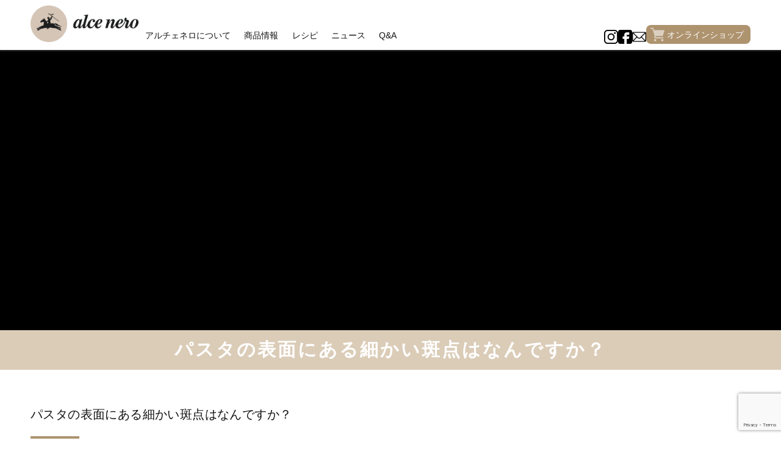

--- FILE ---
content_type: text/html; charset=utf-8
request_url: https://www.google.com/recaptcha/api2/anchor?ar=1&k=6LcuKJMlAAAAACtXq3PbHyTEDX2XwZCf9lYxn6CZ&co=aHR0cHM6Ly9hbGNlbmVyby5qcDo0NDM.&hl=en&v=PoyoqOPhxBO7pBk68S4YbpHZ&size=invisible&anchor-ms=20000&execute-ms=30000&cb=83x1e9421qsd
body_size: 48625
content:
<!DOCTYPE HTML><html dir="ltr" lang="en"><head><meta http-equiv="Content-Type" content="text/html; charset=UTF-8">
<meta http-equiv="X-UA-Compatible" content="IE=edge">
<title>reCAPTCHA</title>
<style type="text/css">
/* cyrillic-ext */
@font-face {
  font-family: 'Roboto';
  font-style: normal;
  font-weight: 400;
  font-stretch: 100%;
  src: url(//fonts.gstatic.com/s/roboto/v48/KFO7CnqEu92Fr1ME7kSn66aGLdTylUAMa3GUBHMdazTgWw.woff2) format('woff2');
  unicode-range: U+0460-052F, U+1C80-1C8A, U+20B4, U+2DE0-2DFF, U+A640-A69F, U+FE2E-FE2F;
}
/* cyrillic */
@font-face {
  font-family: 'Roboto';
  font-style: normal;
  font-weight: 400;
  font-stretch: 100%;
  src: url(//fonts.gstatic.com/s/roboto/v48/KFO7CnqEu92Fr1ME7kSn66aGLdTylUAMa3iUBHMdazTgWw.woff2) format('woff2');
  unicode-range: U+0301, U+0400-045F, U+0490-0491, U+04B0-04B1, U+2116;
}
/* greek-ext */
@font-face {
  font-family: 'Roboto';
  font-style: normal;
  font-weight: 400;
  font-stretch: 100%;
  src: url(//fonts.gstatic.com/s/roboto/v48/KFO7CnqEu92Fr1ME7kSn66aGLdTylUAMa3CUBHMdazTgWw.woff2) format('woff2');
  unicode-range: U+1F00-1FFF;
}
/* greek */
@font-face {
  font-family: 'Roboto';
  font-style: normal;
  font-weight: 400;
  font-stretch: 100%;
  src: url(//fonts.gstatic.com/s/roboto/v48/KFO7CnqEu92Fr1ME7kSn66aGLdTylUAMa3-UBHMdazTgWw.woff2) format('woff2');
  unicode-range: U+0370-0377, U+037A-037F, U+0384-038A, U+038C, U+038E-03A1, U+03A3-03FF;
}
/* math */
@font-face {
  font-family: 'Roboto';
  font-style: normal;
  font-weight: 400;
  font-stretch: 100%;
  src: url(//fonts.gstatic.com/s/roboto/v48/KFO7CnqEu92Fr1ME7kSn66aGLdTylUAMawCUBHMdazTgWw.woff2) format('woff2');
  unicode-range: U+0302-0303, U+0305, U+0307-0308, U+0310, U+0312, U+0315, U+031A, U+0326-0327, U+032C, U+032F-0330, U+0332-0333, U+0338, U+033A, U+0346, U+034D, U+0391-03A1, U+03A3-03A9, U+03B1-03C9, U+03D1, U+03D5-03D6, U+03F0-03F1, U+03F4-03F5, U+2016-2017, U+2034-2038, U+203C, U+2040, U+2043, U+2047, U+2050, U+2057, U+205F, U+2070-2071, U+2074-208E, U+2090-209C, U+20D0-20DC, U+20E1, U+20E5-20EF, U+2100-2112, U+2114-2115, U+2117-2121, U+2123-214F, U+2190, U+2192, U+2194-21AE, U+21B0-21E5, U+21F1-21F2, U+21F4-2211, U+2213-2214, U+2216-22FF, U+2308-230B, U+2310, U+2319, U+231C-2321, U+2336-237A, U+237C, U+2395, U+239B-23B7, U+23D0, U+23DC-23E1, U+2474-2475, U+25AF, U+25B3, U+25B7, U+25BD, U+25C1, U+25CA, U+25CC, U+25FB, U+266D-266F, U+27C0-27FF, U+2900-2AFF, U+2B0E-2B11, U+2B30-2B4C, U+2BFE, U+3030, U+FF5B, U+FF5D, U+1D400-1D7FF, U+1EE00-1EEFF;
}
/* symbols */
@font-face {
  font-family: 'Roboto';
  font-style: normal;
  font-weight: 400;
  font-stretch: 100%;
  src: url(//fonts.gstatic.com/s/roboto/v48/KFO7CnqEu92Fr1ME7kSn66aGLdTylUAMaxKUBHMdazTgWw.woff2) format('woff2');
  unicode-range: U+0001-000C, U+000E-001F, U+007F-009F, U+20DD-20E0, U+20E2-20E4, U+2150-218F, U+2190, U+2192, U+2194-2199, U+21AF, U+21E6-21F0, U+21F3, U+2218-2219, U+2299, U+22C4-22C6, U+2300-243F, U+2440-244A, U+2460-24FF, U+25A0-27BF, U+2800-28FF, U+2921-2922, U+2981, U+29BF, U+29EB, U+2B00-2BFF, U+4DC0-4DFF, U+FFF9-FFFB, U+10140-1018E, U+10190-1019C, U+101A0, U+101D0-101FD, U+102E0-102FB, U+10E60-10E7E, U+1D2C0-1D2D3, U+1D2E0-1D37F, U+1F000-1F0FF, U+1F100-1F1AD, U+1F1E6-1F1FF, U+1F30D-1F30F, U+1F315, U+1F31C, U+1F31E, U+1F320-1F32C, U+1F336, U+1F378, U+1F37D, U+1F382, U+1F393-1F39F, U+1F3A7-1F3A8, U+1F3AC-1F3AF, U+1F3C2, U+1F3C4-1F3C6, U+1F3CA-1F3CE, U+1F3D4-1F3E0, U+1F3ED, U+1F3F1-1F3F3, U+1F3F5-1F3F7, U+1F408, U+1F415, U+1F41F, U+1F426, U+1F43F, U+1F441-1F442, U+1F444, U+1F446-1F449, U+1F44C-1F44E, U+1F453, U+1F46A, U+1F47D, U+1F4A3, U+1F4B0, U+1F4B3, U+1F4B9, U+1F4BB, U+1F4BF, U+1F4C8-1F4CB, U+1F4D6, U+1F4DA, U+1F4DF, U+1F4E3-1F4E6, U+1F4EA-1F4ED, U+1F4F7, U+1F4F9-1F4FB, U+1F4FD-1F4FE, U+1F503, U+1F507-1F50B, U+1F50D, U+1F512-1F513, U+1F53E-1F54A, U+1F54F-1F5FA, U+1F610, U+1F650-1F67F, U+1F687, U+1F68D, U+1F691, U+1F694, U+1F698, U+1F6AD, U+1F6B2, U+1F6B9-1F6BA, U+1F6BC, U+1F6C6-1F6CF, U+1F6D3-1F6D7, U+1F6E0-1F6EA, U+1F6F0-1F6F3, U+1F6F7-1F6FC, U+1F700-1F7FF, U+1F800-1F80B, U+1F810-1F847, U+1F850-1F859, U+1F860-1F887, U+1F890-1F8AD, U+1F8B0-1F8BB, U+1F8C0-1F8C1, U+1F900-1F90B, U+1F93B, U+1F946, U+1F984, U+1F996, U+1F9E9, U+1FA00-1FA6F, U+1FA70-1FA7C, U+1FA80-1FA89, U+1FA8F-1FAC6, U+1FACE-1FADC, U+1FADF-1FAE9, U+1FAF0-1FAF8, U+1FB00-1FBFF;
}
/* vietnamese */
@font-face {
  font-family: 'Roboto';
  font-style: normal;
  font-weight: 400;
  font-stretch: 100%;
  src: url(//fonts.gstatic.com/s/roboto/v48/KFO7CnqEu92Fr1ME7kSn66aGLdTylUAMa3OUBHMdazTgWw.woff2) format('woff2');
  unicode-range: U+0102-0103, U+0110-0111, U+0128-0129, U+0168-0169, U+01A0-01A1, U+01AF-01B0, U+0300-0301, U+0303-0304, U+0308-0309, U+0323, U+0329, U+1EA0-1EF9, U+20AB;
}
/* latin-ext */
@font-face {
  font-family: 'Roboto';
  font-style: normal;
  font-weight: 400;
  font-stretch: 100%;
  src: url(//fonts.gstatic.com/s/roboto/v48/KFO7CnqEu92Fr1ME7kSn66aGLdTylUAMa3KUBHMdazTgWw.woff2) format('woff2');
  unicode-range: U+0100-02BA, U+02BD-02C5, U+02C7-02CC, U+02CE-02D7, U+02DD-02FF, U+0304, U+0308, U+0329, U+1D00-1DBF, U+1E00-1E9F, U+1EF2-1EFF, U+2020, U+20A0-20AB, U+20AD-20C0, U+2113, U+2C60-2C7F, U+A720-A7FF;
}
/* latin */
@font-face {
  font-family: 'Roboto';
  font-style: normal;
  font-weight: 400;
  font-stretch: 100%;
  src: url(//fonts.gstatic.com/s/roboto/v48/KFO7CnqEu92Fr1ME7kSn66aGLdTylUAMa3yUBHMdazQ.woff2) format('woff2');
  unicode-range: U+0000-00FF, U+0131, U+0152-0153, U+02BB-02BC, U+02C6, U+02DA, U+02DC, U+0304, U+0308, U+0329, U+2000-206F, U+20AC, U+2122, U+2191, U+2193, U+2212, U+2215, U+FEFF, U+FFFD;
}
/* cyrillic-ext */
@font-face {
  font-family: 'Roboto';
  font-style: normal;
  font-weight: 500;
  font-stretch: 100%;
  src: url(//fonts.gstatic.com/s/roboto/v48/KFO7CnqEu92Fr1ME7kSn66aGLdTylUAMa3GUBHMdazTgWw.woff2) format('woff2');
  unicode-range: U+0460-052F, U+1C80-1C8A, U+20B4, U+2DE0-2DFF, U+A640-A69F, U+FE2E-FE2F;
}
/* cyrillic */
@font-face {
  font-family: 'Roboto';
  font-style: normal;
  font-weight: 500;
  font-stretch: 100%;
  src: url(//fonts.gstatic.com/s/roboto/v48/KFO7CnqEu92Fr1ME7kSn66aGLdTylUAMa3iUBHMdazTgWw.woff2) format('woff2');
  unicode-range: U+0301, U+0400-045F, U+0490-0491, U+04B0-04B1, U+2116;
}
/* greek-ext */
@font-face {
  font-family: 'Roboto';
  font-style: normal;
  font-weight: 500;
  font-stretch: 100%;
  src: url(//fonts.gstatic.com/s/roboto/v48/KFO7CnqEu92Fr1ME7kSn66aGLdTylUAMa3CUBHMdazTgWw.woff2) format('woff2');
  unicode-range: U+1F00-1FFF;
}
/* greek */
@font-face {
  font-family: 'Roboto';
  font-style: normal;
  font-weight: 500;
  font-stretch: 100%;
  src: url(//fonts.gstatic.com/s/roboto/v48/KFO7CnqEu92Fr1ME7kSn66aGLdTylUAMa3-UBHMdazTgWw.woff2) format('woff2');
  unicode-range: U+0370-0377, U+037A-037F, U+0384-038A, U+038C, U+038E-03A1, U+03A3-03FF;
}
/* math */
@font-face {
  font-family: 'Roboto';
  font-style: normal;
  font-weight: 500;
  font-stretch: 100%;
  src: url(//fonts.gstatic.com/s/roboto/v48/KFO7CnqEu92Fr1ME7kSn66aGLdTylUAMawCUBHMdazTgWw.woff2) format('woff2');
  unicode-range: U+0302-0303, U+0305, U+0307-0308, U+0310, U+0312, U+0315, U+031A, U+0326-0327, U+032C, U+032F-0330, U+0332-0333, U+0338, U+033A, U+0346, U+034D, U+0391-03A1, U+03A3-03A9, U+03B1-03C9, U+03D1, U+03D5-03D6, U+03F0-03F1, U+03F4-03F5, U+2016-2017, U+2034-2038, U+203C, U+2040, U+2043, U+2047, U+2050, U+2057, U+205F, U+2070-2071, U+2074-208E, U+2090-209C, U+20D0-20DC, U+20E1, U+20E5-20EF, U+2100-2112, U+2114-2115, U+2117-2121, U+2123-214F, U+2190, U+2192, U+2194-21AE, U+21B0-21E5, U+21F1-21F2, U+21F4-2211, U+2213-2214, U+2216-22FF, U+2308-230B, U+2310, U+2319, U+231C-2321, U+2336-237A, U+237C, U+2395, U+239B-23B7, U+23D0, U+23DC-23E1, U+2474-2475, U+25AF, U+25B3, U+25B7, U+25BD, U+25C1, U+25CA, U+25CC, U+25FB, U+266D-266F, U+27C0-27FF, U+2900-2AFF, U+2B0E-2B11, U+2B30-2B4C, U+2BFE, U+3030, U+FF5B, U+FF5D, U+1D400-1D7FF, U+1EE00-1EEFF;
}
/* symbols */
@font-face {
  font-family: 'Roboto';
  font-style: normal;
  font-weight: 500;
  font-stretch: 100%;
  src: url(//fonts.gstatic.com/s/roboto/v48/KFO7CnqEu92Fr1ME7kSn66aGLdTylUAMaxKUBHMdazTgWw.woff2) format('woff2');
  unicode-range: U+0001-000C, U+000E-001F, U+007F-009F, U+20DD-20E0, U+20E2-20E4, U+2150-218F, U+2190, U+2192, U+2194-2199, U+21AF, U+21E6-21F0, U+21F3, U+2218-2219, U+2299, U+22C4-22C6, U+2300-243F, U+2440-244A, U+2460-24FF, U+25A0-27BF, U+2800-28FF, U+2921-2922, U+2981, U+29BF, U+29EB, U+2B00-2BFF, U+4DC0-4DFF, U+FFF9-FFFB, U+10140-1018E, U+10190-1019C, U+101A0, U+101D0-101FD, U+102E0-102FB, U+10E60-10E7E, U+1D2C0-1D2D3, U+1D2E0-1D37F, U+1F000-1F0FF, U+1F100-1F1AD, U+1F1E6-1F1FF, U+1F30D-1F30F, U+1F315, U+1F31C, U+1F31E, U+1F320-1F32C, U+1F336, U+1F378, U+1F37D, U+1F382, U+1F393-1F39F, U+1F3A7-1F3A8, U+1F3AC-1F3AF, U+1F3C2, U+1F3C4-1F3C6, U+1F3CA-1F3CE, U+1F3D4-1F3E0, U+1F3ED, U+1F3F1-1F3F3, U+1F3F5-1F3F7, U+1F408, U+1F415, U+1F41F, U+1F426, U+1F43F, U+1F441-1F442, U+1F444, U+1F446-1F449, U+1F44C-1F44E, U+1F453, U+1F46A, U+1F47D, U+1F4A3, U+1F4B0, U+1F4B3, U+1F4B9, U+1F4BB, U+1F4BF, U+1F4C8-1F4CB, U+1F4D6, U+1F4DA, U+1F4DF, U+1F4E3-1F4E6, U+1F4EA-1F4ED, U+1F4F7, U+1F4F9-1F4FB, U+1F4FD-1F4FE, U+1F503, U+1F507-1F50B, U+1F50D, U+1F512-1F513, U+1F53E-1F54A, U+1F54F-1F5FA, U+1F610, U+1F650-1F67F, U+1F687, U+1F68D, U+1F691, U+1F694, U+1F698, U+1F6AD, U+1F6B2, U+1F6B9-1F6BA, U+1F6BC, U+1F6C6-1F6CF, U+1F6D3-1F6D7, U+1F6E0-1F6EA, U+1F6F0-1F6F3, U+1F6F7-1F6FC, U+1F700-1F7FF, U+1F800-1F80B, U+1F810-1F847, U+1F850-1F859, U+1F860-1F887, U+1F890-1F8AD, U+1F8B0-1F8BB, U+1F8C0-1F8C1, U+1F900-1F90B, U+1F93B, U+1F946, U+1F984, U+1F996, U+1F9E9, U+1FA00-1FA6F, U+1FA70-1FA7C, U+1FA80-1FA89, U+1FA8F-1FAC6, U+1FACE-1FADC, U+1FADF-1FAE9, U+1FAF0-1FAF8, U+1FB00-1FBFF;
}
/* vietnamese */
@font-face {
  font-family: 'Roboto';
  font-style: normal;
  font-weight: 500;
  font-stretch: 100%;
  src: url(//fonts.gstatic.com/s/roboto/v48/KFO7CnqEu92Fr1ME7kSn66aGLdTylUAMa3OUBHMdazTgWw.woff2) format('woff2');
  unicode-range: U+0102-0103, U+0110-0111, U+0128-0129, U+0168-0169, U+01A0-01A1, U+01AF-01B0, U+0300-0301, U+0303-0304, U+0308-0309, U+0323, U+0329, U+1EA0-1EF9, U+20AB;
}
/* latin-ext */
@font-face {
  font-family: 'Roboto';
  font-style: normal;
  font-weight: 500;
  font-stretch: 100%;
  src: url(//fonts.gstatic.com/s/roboto/v48/KFO7CnqEu92Fr1ME7kSn66aGLdTylUAMa3KUBHMdazTgWw.woff2) format('woff2');
  unicode-range: U+0100-02BA, U+02BD-02C5, U+02C7-02CC, U+02CE-02D7, U+02DD-02FF, U+0304, U+0308, U+0329, U+1D00-1DBF, U+1E00-1E9F, U+1EF2-1EFF, U+2020, U+20A0-20AB, U+20AD-20C0, U+2113, U+2C60-2C7F, U+A720-A7FF;
}
/* latin */
@font-face {
  font-family: 'Roboto';
  font-style: normal;
  font-weight: 500;
  font-stretch: 100%;
  src: url(//fonts.gstatic.com/s/roboto/v48/KFO7CnqEu92Fr1ME7kSn66aGLdTylUAMa3yUBHMdazQ.woff2) format('woff2');
  unicode-range: U+0000-00FF, U+0131, U+0152-0153, U+02BB-02BC, U+02C6, U+02DA, U+02DC, U+0304, U+0308, U+0329, U+2000-206F, U+20AC, U+2122, U+2191, U+2193, U+2212, U+2215, U+FEFF, U+FFFD;
}
/* cyrillic-ext */
@font-face {
  font-family: 'Roboto';
  font-style: normal;
  font-weight: 900;
  font-stretch: 100%;
  src: url(//fonts.gstatic.com/s/roboto/v48/KFO7CnqEu92Fr1ME7kSn66aGLdTylUAMa3GUBHMdazTgWw.woff2) format('woff2');
  unicode-range: U+0460-052F, U+1C80-1C8A, U+20B4, U+2DE0-2DFF, U+A640-A69F, U+FE2E-FE2F;
}
/* cyrillic */
@font-face {
  font-family: 'Roboto';
  font-style: normal;
  font-weight: 900;
  font-stretch: 100%;
  src: url(//fonts.gstatic.com/s/roboto/v48/KFO7CnqEu92Fr1ME7kSn66aGLdTylUAMa3iUBHMdazTgWw.woff2) format('woff2');
  unicode-range: U+0301, U+0400-045F, U+0490-0491, U+04B0-04B1, U+2116;
}
/* greek-ext */
@font-face {
  font-family: 'Roboto';
  font-style: normal;
  font-weight: 900;
  font-stretch: 100%;
  src: url(//fonts.gstatic.com/s/roboto/v48/KFO7CnqEu92Fr1ME7kSn66aGLdTylUAMa3CUBHMdazTgWw.woff2) format('woff2');
  unicode-range: U+1F00-1FFF;
}
/* greek */
@font-face {
  font-family: 'Roboto';
  font-style: normal;
  font-weight: 900;
  font-stretch: 100%;
  src: url(//fonts.gstatic.com/s/roboto/v48/KFO7CnqEu92Fr1ME7kSn66aGLdTylUAMa3-UBHMdazTgWw.woff2) format('woff2');
  unicode-range: U+0370-0377, U+037A-037F, U+0384-038A, U+038C, U+038E-03A1, U+03A3-03FF;
}
/* math */
@font-face {
  font-family: 'Roboto';
  font-style: normal;
  font-weight: 900;
  font-stretch: 100%;
  src: url(//fonts.gstatic.com/s/roboto/v48/KFO7CnqEu92Fr1ME7kSn66aGLdTylUAMawCUBHMdazTgWw.woff2) format('woff2');
  unicode-range: U+0302-0303, U+0305, U+0307-0308, U+0310, U+0312, U+0315, U+031A, U+0326-0327, U+032C, U+032F-0330, U+0332-0333, U+0338, U+033A, U+0346, U+034D, U+0391-03A1, U+03A3-03A9, U+03B1-03C9, U+03D1, U+03D5-03D6, U+03F0-03F1, U+03F4-03F5, U+2016-2017, U+2034-2038, U+203C, U+2040, U+2043, U+2047, U+2050, U+2057, U+205F, U+2070-2071, U+2074-208E, U+2090-209C, U+20D0-20DC, U+20E1, U+20E5-20EF, U+2100-2112, U+2114-2115, U+2117-2121, U+2123-214F, U+2190, U+2192, U+2194-21AE, U+21B0-21E5, U+21F1-21F2, U+21F4-2211, U+2213-2214, U+2216-22FF, U+2308-230B, U+2310, U+2319, U+231C-2321, U+2336-237A, U+237C, U+2395, U+239B-23B7, U+23D0, U+23DC-23E1, U+2474-2475, U+25AF, U+25B3, U+25B7, U+25BD, U+25C1, U+25CA, U+25CC, U+25FB, U+266D-266F, U+27C0-27FF, U+2900-2AFF, U+2B0E-2B11, U+2B30-2B4C, U+2BFE, U+3030, U+FF5B, U+FF5D, U+1D400-1D7FF, U+1EE00-1EEFF;
}
/* symbols */
@font-face {
  font-family: 'Roboto';
  font-style: normal;
  font-weight: 900;
  font-stretch: 100%;
  src: url(//fonts.gstatic.com/s/roboto/v48/KFO7CnqEu92Fr1ME7kSn66aGLdTylUAMaxKUBHMdazTgWw.woff2) format('woff2');
  unicode-range: U+0001-000C, U+000E-001F, U+007F-009F, U+20DD-20E0, U+20E2-20E4, U+2150-218F, U+2190, U+2192, U+2194-2199, U+21AF, U+21E6-21F0, U+21F3, U+2218-2219, U+2299, U+22C4-22C6, U+2300-243F, U+2440-244A, U+2460-24FF, U+25A0-27BF, U+2800-28FF, U+2921-2922, U+2981, U+29BF, U+29EB, U+2B00-2BFF, U+4DC0-4DFF, U+FFF9-FFFB, U+10140-1018E, U+10190-1019C, U+101A0, U+101D0-101FD, U+102E0-102FB, U+10E60-10E7E, U+1D2C0-1D2D3, U+1D2E0-1D37F, U+1F000-1F0FF, U+1F100-1F1AD, U+1F1E6-1F1FF, U+1F30D-1F30F, U+1F315, U+1F31C, U+1F31E, U+1F320-1F32C, U+1F336, U+1F378, U+1F37D, U+1F382, U+1F393-1F39F, U+1F3A7-1F3A8, U+1F3AC-1F3AF, U+1F3C2, U+1F3C4-1F3C6, U+1F3CA-1F3CE, U+1F3D4-1F3E0, U+1F3ED, U+1F3F1-1F3F3, U+1F3F5-1F3F7, U+1F408, U+1F415, U+1F41F, U+1F426, U+1F43F, U+1F441-1F442, U+1F444, U+1F446-1F449, U+1F44C-1F44E, U+1F453, U+1F46A, U+1F47D, U+1F4A3, U+1F4B0, U+1F4B3, U+1F4B9, U+1F4BB, U+1F4BF, U+1F4C8-1F4CB, U+1F4D6, U+1F4DA, U+1F4DF, U+1F4E3-1F4E6, U+1F4EA-1F4ED, U+1F4F7, U+1F4F9-1F4FB, U+1F4FD-1F4FE, U+1F503, U+1F507-1F50B, U+1F50D, U+1F512-1F513, U+1F53E-1F54A, U+1F54F-1F5FA, U+1F610, U+1F650-1F67F, U+1F687, U+1F68D, U+1F691, U+1F694, U+1F698, U+1F6AD, U+1F6B2, U+1F6B9-1F6BA, U+1F6BC, U+1F6C6-1F6CF, U+1F6D3-1F6D7, U+1F6E0-1F6EA, U+1F6F0-1F6F3, U+1F6F7-1F6FC, U+1F700-1F7FF, U+1F800-1F80B, U+1F810-1F847, U+1F850-1F859, U+1F860-1F887, U+1F890-1F8AD, U+1F8B0-1F8BB, U+1F8C0-1F8C1, U+1F900-1F90B, U+1F93B, U+1F946, U+1F984, U+1F996, U+1F9E9, U+1FA00-1FA6F, U+1FA70-1FA7C, U+1FA80-1FA89, U+1FA8F-1FAC6, U+1FACE-1FADC, U+1FADF-1FAE9, U+1FAF0-1FAF8, U+1FB00-1FBFF;
}
/* vietnamese */
@font-face {
  font-family: 'Roboto';
  font-style: normal;
  font-weight: 900;
  font-stretch: 100%;
  src: url(//fonts.gstatic.com/s/roboto/v48/KFO7CnqEu92Fr1ME7kSn66aGLdTylUAMa3OUBHMdazTgWw.woff2) format('woff2');
  unicode-range: U+0102-0103, U+0110-0111, U+0128-0129, U+0168-0169, U+01A0-01A1, U+01AF-01B0, U+0300-0301, U+0303-0304, U+0308-0309, U+0323, U+0329, U+1EA0-1EF9, U+20AB;
}
/* latin-ext */
@font-face {
  font-family: 'Roboto';
  font-style: normal;
  font-weight: 900;
  font-stretch: 100%;
  src: url(//fonts.gstatic.com/s/roboto/v48/KFO7CnqEu92Fr1ME7kSn66aGLdTylUAMa3KUBHMdazTgWw.woff2) format('woff2');
  unicode-range: U+0100-02BA, U+02BD-02C5, U+02C7-02CC, U+02CE-02D7, U+02DD-02FF, U+0304, U+0308, U+0329, U+1D00-1DBF, U+1E00-1E9F, U+1EF2-1EFF, U+2020, U+20A0-20AB, U+20AD-20C0, U+2113, U+2C60-2C7F, U+A720-A7FF;
}
/* latin */
@font-face {
  font-family: 'Roboto';
  font-style: normal;
  font-weight: 900;
  font-stretch: 100%;
  src: url(//fonts.gstatic.com/s/roboto/v48/KFO7CnqEu92Fr1ME7kSn66aGLdTylUAMa3yUBHMdazQ.woff2) format('woff2');
  unicode-range: U+0000-00FF, U+0131, U+0152-0153, U+02BB-02BC, U+02C6, U+02DA, U+02DC, U+0304, U+0308, U+0329, U+2000-206F, U+20AC, U+2122, U+2191, U+2193, U+2212, U+2215, U+FEFF, U+FFFD;
}

</style>
<link rel="stylesheet" type="text/css" href="https://www.gstatic.com/recaptcha/releases/PoyoqOPhxBO7pBk68S4YbpHZ/styles__ltr.css">
<script nonce="v_Sm8d7heYyQd8iKBLOV-Q" type="text/javascript">window['__recaptcha_api'] = 'https://www.google.com/recaptcha/api2/';</script>
<script type="text/javascript" src="https://www.gstatic.com/recaptcha/releases/PoyoqOPhxBO7pBk68S4YbpHZ/recaptcha__en.js" nonce="v_Sm8d7heYyQd8iKBLOV-Q">
      
    </script></head>
<body><div id="rc-anchor-alert" class="rc-anchor-alert"></div>
<input type="hidden" id="recaptcha-token" value="[base64]">
<script type="text/javascript" nonce="v_Sm8d7heYyQd8iKBLOV-Q">
      recaptcha.anchor.Main.init("[\x22ainput\x22,[\x22bgdata\x22,\x22\x22,\[base64]/[base64]/[base64]/[base64]/[base64]/UltsKytdPUU6KEU8MjA0OD9SW2wrK109RT4+NnwxOTI6KChFJjY0NTEyKT09NTUyOTYmJk0rMTxjLmxlbmd0aCYmKGMuY2hhckNvZGVBdChNKzEpJjY0NTEyKT09NTYzMjA/[base64]/[base64]/[base64]/[base64]/[base64]/[base64]/[base64]\x22,\[base64]\\u003d\\u003d\x22,\x22KcOWe8KgYMKCdsOjChxLW8OBw7TDtMOowpzCn8KHbXtibMKAfn1PwrDDnMKFwrPCjMKFLcOPGD1GVAYKSXtSdMOAUMKZwo/CjMKWwqg5w77CqMOtw6hBfcOeX8OJbsOdw6sOw5/ChMOfwqzDsMOswrcTJUPCrHzChcORXEPCp8K1w7PDnSbDr3HCp8K6wo1GDcOvXMOOw7PCnybDiQZ5wo/DuMKBUcO9w7jDrsOBw7RzIMOtw5rDtMO2N8KmwpVqdMKAfyvDk8Kqw77CsScSw4XDlMKTaH3DoWXDs8KTw690w4oZCsKRw55aUMOtdyzChsK/FBnCoHbDiwxjcMOKUVnDk1zClyXClXPCqGjCk2oAd8KTQsKrwrnDmMKlwo7DghvDim/CmFDClsKDw5cdPC/DuyLCjB3CqMKSFsORw7tnwosmZsKDfEpbw51WbmBKwqPCvcOqGcKCMCbDu2XCkMO3wrDCnSR6wofDvUnDsUAnIArDl2cGfAfDuMOkH8OFw4oww5kDw7EKRy1RBlHCkcKew5DCgHxTw4PChiHDlx/Dr8K8w5caA3EgZsKrw5vDkcK/UsO0w550wpkWw4pTHMKwwrtsw6MEwotKFMOVGgN3QMKgw6YPwr3Do8OiwpIww4bDqSTDshLCnsO3HHFRO8O5YcK+BlUcw4t3wpNfw58xwq4gwpDCpTTDiMOaEsKOw55/w4vCosK9eMKfw77DnDRWVgDDuAvCnsKXOsKED8OWHA1Vw4M/[base64]/w5kbQgtdESZewoVTw47Dp8OTfMKEOh3CjcKFwqLDtMObLMOAX8OeFMKJasK8aDbDvhjCqy7DgE3CksOhHwzDhmnDlcK9w4EQwoLDiQNNwr/[base64]/DskTDt8OyP8KgRlovw6fCgMO6GggOQ8KSeAdGwoscwo8vwqE9aMOXKFbCisKNw5oUVsKvUxogw5kSwq/ClytRUcOVJXHChcKdH0vCmcOgPD9qw6JZwr4mUMKfw47CisORf8OHbSEuw7PDnsOuw6MUOcObwrgZw7PDhQxAeMO8WyLDlMOfdVXDrnLCtmHCosKBwo/[base64]/DvsKLLMKnBsKcB8Odw4pFwoXDvEDCrh7Dtj4Hw5zCqcKccQJtw5FSXMORDsOuw7JzE8OOH1tXbmVBwq8EEx3CqwDCpcOoaG/Di8OjwoLDoMKuJzEmwrzCkMKQw7HClFfCqicIYhZHfcK3G8OTP8OiOMKcwrkDwq7Cs8OKLsKkWCbDihMhwr0zdMKWwpzDu8OXwqF/wp9XPHfCsC7CiiXCvkvCnywSwrMzPWQsFng7wo0/[base64]/CjcO7w7pNXhU/[base64]/[base64]/DkMOMwogCCsOjw5HDv1rCnXTCij5LfcOcL8O6WcO0XX1zBWETwrIiwpXDjCIxG8KDwovDvsOzwoI2UsKTB8Kzw65Pw7Q4UMOawrnDqTLDjwLCh8OibyHCucKbP8KXwozCjjE4J1nCqQzDo8OgwpJ3Y8OvbsKvwrFUw5NaMn/[base64]/[base64]/bA4CwpkIbsKVfjnDtsO/WsOvZzB/w57DsCTDisKKTUgeGcOCwojDiAAwwofDpsORw6ZLw4DCmCl8G8KdZMOBAE7ClMK0H2BawoY+XMO5BGPDmH9xwpsfwo40woF0by7Ckg7CoV/[base64]/w41+IcKnwrRcYsOSORlpenwEUMKywo7DmiAXBMOIwotxbsKJBMKSwqDChXwgw7PDocKdw51Iw7RGa8OVwpbDgCjCi8K7w47DksO+VMOBSDXDn1HChgzDi8Kcwr3Cm8O/w5htwpw+w6/DhUHCu8OtwpjCs1DDoMKBLkE+w4csw4pyZ8OtwrkRT8K1w6rDkXXDiXjDjjARw4NwwojDhhTDlMOTXMOVwrTCpsKTw6UPLx3DjAt8w5tHwotDwr46wr9RFsKoHUXCjsOTw5rCgcK/SGAWwqZTWyx9w6vDoTnCsiE7eMO5IXHDhizDocK6wp7Cqgggw6jCg8KLw7FuS8KlwrjDjDjChl7DjjwgwqjDvUHDtl0vL8OBPsK7wo/DuwnDihrDpcKQw78iwoVWWMOBw6UFw50PT8K4wosqBsObbn5gQMOwP8OqCgZZw4ZKwqPCncOnw6duwqTCv2jDozpLf07CjD/DmMKww459wpnDoiPCqSwPwprCtcKfw47ClgwQwr/DiXnCncKdasKDw5/DuMKzw7vDqE0qwoJ3wo/CisOMBMKawp7DtzxiTykubcKJwoIRSxcTw5tAbcOOwrLCnMOtEVbDmMOraMOJRcKaJGMWwqLCkcKtak/[base64]/[base64]/ClMOPwrkyw6RpwqHChsOPV8O2WWfCtsKqwpJcw7Jyw5kIw4AQw5MCwqZow6IeLlphw4coW2sQA2vCrnsFwoXDlsKiw5LCscKnScKeEMOGw7dnwqpIWU7DlBQ7LnYqwqjDoTs2wr/[base64]/DisKewrg+wp5tDcKCdDLCvMKkwrLDrsOkw73Dg1gfwqPDiUU+wqFKYxzCvsKxIC9AegU7OsKZScO8BEhtOMKvw5nDomhxwrMpH1LDv1Ncw7/CtF3DmsKHJT16w6/CvGJSwqDCvB5EY1vDvxXCh0TCqcOUwrvDv8OocHDDqhrDi8OIXDZNw47Cikdcwqk0T8K5LcO3Xj1SwrpoRMK1DHQdwpU4wq3Dr8K3BsOEXQLDuyTCuFHDoUTCm8OUw7fDg8OQwqREO8OTIw5/O1MFPivCiF3CrSHCk1TDu3MKHMKaOcKbwrbCpx/DuDjDq8KMXQLDqsOwP8OLwrjDr8KSc8OXM8KGw40BP20hw6vDjX/CusKVw5PCiHfCmnTDjhdqw4TCmcOSwoQ3VMKPw6PCsxrDiMO5DhvDqMO/wqE4fBdaD8KiH2F4w4d7ecOlwoLCiMKDLcOBw7zDlsKLwqjCsDlCwqVvwpBQw6/[base64]/Ch8KswrrCmMKywr7Cgz/[base64]/Zw90O3JJbMOFeMKLa8Obw63CiMOGwpo3wpotdXLCoMOoJXEYwpLCrMKqQSR6AcKHU3TDuFRVwqwMdsKGw5YGwoNuf1hACT4ew4YRMcK9w6vDrj0/JjrCgMKIZWjCnsOSw7NgOgpvMkzDr0nCt8OTw63DjMKEAMOXwpINw7rCv8KPOsOfXsK3GmVMw5NRMMOtw6l2w6LClBHDp8KeZsKuwo3CpUrDgj7CmMK5alZxwpwlLhfDr3rChAXCncOvUxp1wpjCv33Cu8OxwqTDvsKtcQ03WcO/wqfCkCTDgMKrIV5Ww7hcwqfDsHXDiytmJ8OMw6HCkMOBMBvDn8KGHTDDqMOMVAvCpsODdFzCpGISGMOrRMObwrPCp8KuwrTCtl/Ds8KXwqNyBsOwwplZw6TCp1HCl3LDm8KvFiDChijCssKsFnTDpsObw43ChF4ZEMOQT1LDk8KIYsODccKTw5EbwqxjwoXCiMO7wqrCl8KUwpgAwpDCksORwp/DjmnDnHNuAShuVC9Uw6QBPcO5wo9TwqbDtHkPDHDCjmgLw6c7wppnw6TDtx3Cq1cCw4zCn2tlwoDDt2DDv1RAwrVyw6oDw4kTTC/CocKVd8OOwqDCm8O9woh+wq1GSBMZXS53QVHCsgY/f8OUw6/CrAwvOynDmTMsbMKtw6jDpMKZbcOIwqRaw5s+w5/CpzNjw7J4DD5JYy9wG8O/UcKPwrZwwpjCtsKCw70PUsO9wop5UMOQwpklOXxcwrZuw5zCpMO7KcKcwr/DpsO+wr/ChsOsZEcxFyHCvBp6MsOwwp/DqDTCjQrDlgfCksO1wq85ORXDoHPDvsO7VsKZw4Uww5RRw4nDv8Oiw5kwYAjCpSloSC85wo/CgsKZC8OywqvCrnFLwphUBgfDncKlbsOoEcO1bMKrw7vDhUpvw5/Du8KWwp5Jw5HCrGXDucOvaMO8w78owq7DinTDhl13Xk3CrMKNw6QTSEHDqTjDg8O8WRrDsjgUGjzDniLDgsOpw7IkRy1pJcObw77Cv0Nywq/CssO9w5AGwp9ww4xOwpgEN8KbwpfDjMOdwqkLJQ9Le8KJaUHDksKXUcKRwqJqwpMGwrh2HXYrwp/CssO3w7zDr08ew5l9wphLw6AXworCrm7Cug/DlcKmcwnCiMOWJi7Cq8KoDDbDmsKTNldMV0powrfDuRk8wos8w6dzw546w75RdyLCimARIsOCw6fDscOEYcKwch/DhVx3w5sHwpbCjMOUUV17w7DDhcKyB0DDtMKlw5HDqULDpcKOwpkICcKyw6V2fmbDlsOLwp/DjifCmQfDnsKTJibCocOaQyXDucKXwpBmwqzCnCwFwqfDrFLCoznDncKNwqHDuXQ7wrjDvMKkwq/[base64]/woXDrknCv3d7VMO1URRfwoXDiCYsw6k3QMKcwrnCmcO2CsOxw4LCv3zDs3UOwrxLw4/DjMKuwpc5BcKSw7LCksKBw6Yye8KYTMOkdkbCvgDDs8K1wqFOFsOPaMK/w4MRB8K+w5LChHUmw4DDhgHDjFgeSxcIwosBXsOhw5rCuXbCisKgwozDiFUnJMOuHsKkNFzCohnCpR83JgTDkVZyDcORFjzDusOpwrtpPHHCpl/DjyzCusOyI8K1OcKXw6TDgsOfwrwVXx1LwrrCtsOaLsO8LgEUwogcw7XDtTcHw6fCgMKSwqDCuMOTw6AQCVZQHMORecKpw5bCpMKSOhfDg8K+w44qXcK7wr9nw50Aw5XCmMO3LsKXJ2NzW8KTdAbCv8K3MX1RwrQXw6JISMOKTcKjNRVEw5U1w47CsMKiTQPDncK/[base64]/[base64]/CpzwOH8KfwpILSS5kKcOaw5ViIxJOwrl4woNxwq3DrMKuw4dPw4d/w7bCtBlNAcK7wqvDjMKSw4zDnFfCr8K/NlR4w6A/McOYw7BxLxHCu1PCuXAhwobDuCrDn2/ClsKMbMOpwrhDwobCu0zDuk3DvMKhAgzDm8OpUcK2w6/DnFVPfW3CvMO5f0fCr1BOw73DocKUA2bDhcOlwr4dwqQpHMKnNsKPV2nCoFjCjDVPw7VDZjPCjMK/w5/Cu8Oxw4TDmcOfw78Qw7FVw4TCi8OowoTCkcOiwo4zw5jCmw3ColF6w5PCqMKQw7LDhMOqwrfDmcKrKXLCkcK2YWAJJsKKAsKiGinCksKLw7Bywo/CtcOXw43Cjj1CVcKRDMOiwqrCpcKhbg/CgBADw5/Dn8K7w7fDssKIwq9+w5sawrvCg8O/[base64]/Ci3PCgMOga0Mgw61GwpDDlR5VGmQ7TMOdQBnCocOmPsO2wqloF8O8w6Jww6TDksO6w4k7w74rw5YXQ8KSw44IDEfCiX5mwqphw4LChMO/ZkgLYcKTGT7DjmvCoDFkCAUKwp57w5jDngjDug3Dtlt1wqnCpWDDnF9HwpUXwr7CtSjDj8KKwr8SInMxIMK0w6rCosO1w4jDicO5wqHCo30HLcO/w6hQwp3DrMKoBRp6w7LDt256fMKbw5nCuMOYCMOUwoIWB8O8IsKpRml8wo4kM8O1w4DDj1nDucOsWjJQdiATwqzChSpow7HDuhZ0AMKfwrV/[base64]/CiUYXfsKlwp/DkMKXw4LDjcKFw5wow75iw7HDlMKzaMKVwpfCkWzCmcKddX3Dv8OlwrA/[base64]/DvQgQwot7JcKmwqwIw49EfMOBXzvCvXQdJMKrwqrCpMKTw67CssO3wrZ5UCvDn8OhwpHClmhoesO1w4BYYcO/w4hzYsORw7HDmipGwp50wrTCnHxPW8OFw67DpcOSCcOKwpTDnMKAWMOMwrzCoT9NdWc6QAvCjsKow6FPbMKnFiN4wrHDuWTDmE3DnHUtecOFw7IcUMKRwq4zw6rCtMO4N2HCv8KpdWTCtEHCtsOBLsOqw73Dlmk9wq7DnMO4w5/DjMOrwqTCmFlgAMO2fQtXw7TCncOjwpbCs8OIwpnDhcKWwrsswoBsVsKuw5zCjEMJflwIw4EYU8KDwoLCocKLw59ZwobCmMOoR8O1wo7Ck8O+SEXDocKdwoMSw5otwox4X35SwoNxMzUKO8K4TVnCtltlJXEWw77DrcOqX8OBC8O1w40Gw4Jmw4/[base64]/DsMKieErCrE/CrwwbNEhuW8Ogw6nCjG12MRHDh8KODcOyEMOgFzQecV8vIBTCjHbDr8Kaw5TCq8K9wp5Jw5zDnzDCiQ/Doh/CgMOqw6XCvMO8wpkewpoiAxVBcnJzw6rDgnnDkQfCoQPDp8KiEiB4XHZlwqsOwq1IfMKyw5tySmrClcKZw6fCrsKHc8OxMcKEwqvCt8OnwpnDgRPCl8OJwoDDjMK/WFsQwq/DtcO1wrnDoXdEw6fDuMOGw7vCqABTw6U6csO0WhbCrsKRw6cOfcK/LXTDqlVQBF4qfsKSw4kfKyvDljXCv3l1ZUp3bzfCgsOIwq/[base64]/Do8KnMcKQRgPDgsOfwq3CpxrDvRLCssKGwonDocOqfcKBw4LDmsOKakLDq0LCpBfCmsO8w5p8w4LDiAw/wo9hwqRTTMKKw43CjyXDgcKnBcOYKhBQPsKqOzLDgcO+PWA0DMKhEcOkw5YdwpnDjBJyHMKEwpk0UA/DlsKNw4zCi8KSwpZ2w4DCtWIIHMKsw65XfnjDmsKZRcKtwpPDqMO6fsOrT8KZwolgXnQpwrnDtxkEYMOzwqPCmA0xUsKJwoJDwqAAMDIzwpdcGiRQwoFDwoYdCy0ww43DiMOKw4ISwrZrUyfCo8O5ZxDDmsKyccOVwrDDsCcEcMKgwq5Ywo4Vw5ZawqgELG/DgD3DjcKdCMOtw64pfMKBwoDCj8OSwrAEwqwuET1QwrLDtsO5IB9OSRHCqcODw6Enw6hpXF0pwq/ChsOQwqjCjkXDqsOFwroFFMOEYVZzfCNXw4LDin7CjMKwZMOJw5Asw7J/w61mDH/Chht9CUBlUgTCsBDDusO3woArwpvCrsOPBcKmw6wpw5zDv1rDlEfDrHh2TFxNKcOHbktSwqjCu1JTPsOow69/XWTDg3pDw6YXw69lDwXDqCMCw5jDkcKEwrJJEsKRw6MtbnnDrSddP3xgwrjCisKaEnMVw5LDmcKjwpDDv8O5CsK7w6LDn8OXwo1cw6LChsKvw4Q1woLClcKxw7zDhQd+w5LCsBvDpsKLMkrCnj/[base64]/[base64]/[base64]/[base64]/w5fDiA17RidaHcK/[base64]/Dh07Co8K/wqDDrMOCw7MRUBvCtm/CuX4KwqBjE8KcCMKTJnnDscK/w5wPwqh4Vn3CrU/Cu8K9FRJzQQMhCkDCpcKdw4oFw7bCq8KPwqQFGgEDFkcwU8KrDsOew61nccKsw4Uuwq1Rw7fCnlnDoT7CnMKIf08aw4PClxlew7HDnsK9w65Nw6lfMcO3woIiC8KZwrwsw5rDk8OpXcKQw5TDu8OxRcKaFsKqVMO2MSvCnyLDoxBFw5XCuTV/LnHCvMOINsOOw71mwrEtR8Ovwr7DlcKBXBjCjwVQw5/DkCnDtnUvwqBaw5fCmXMgcCIWw5zDnwFtw4fDhsK4w7YUwrkHw6zCscK0SAg7FS7Dq1FRRsO1DcOQTg3CuMORQFZ4w6bCmsO/wq3CgWXDucK0VFI4wo1TwrvCiFTDssOww7/[base64]/[base64]/w7jDmz0XPynCscKYacO0AcOkw5E/FcKkeWvCg0c0w7PCshjDrEpBwrY1wrU1OzEPITrDmRzDgsOePcO6fRrCuMKQw7FDXAh8w5XDp8KEABjClkV9w7TDksKrwqPCjMKodMOXfFhJcQhXw400wrxnw60twonCtT/DtlbDvTt8w4/DlXECw69eVnhDw5XClTbDjcK7AwZSIxTDiG3CqMKyFVTChcKgw51GK0A3wrwZCsKIOcKHwrZ8w7gFS8OsS8KkwplHw6/DvGvCgMKzw5UzRsO1wq1yYFPCi0psAMOpSMO6AMOxZcKRVDbDqQjClQnDgzjDpmjDrsOdw7dJw6JVwqjCh8Khw4XCjHMgw6QcH8Kvwq7Dv8KbwqzCvTAVa8KCWMKTwqUWBhrDncOswpQfUcK8fcO2KGnDmsK9w4pEG0lXYxPCmz/[base64]/DoxBcw69ea8KrbA8AIMKQw6LDjMO/w4/DhsOfVsKLwqMsZsKzw6nDlMOVwojDp2cHdjDDjn18wpfCtWfCtDgpwr1zA8OpwpnCjcOYw5nCrMKPEELDi38aw6TDicOJE8OHw48Pw4zDsUvDrwvDo3vDkX1BfMKPUw3DgnB0w5zCnyYMwoZiw4ETDW7DtsONJsONe8KAUMOHQsKKQcOdXx5kKMKaC8KwQV1uw4/ChBTCuHDChjHCknPDnmNDwqYqPsOxRX4SwqzDvCZhKmXCr1gQwrfDlGrDv8KUw6HCvGRTw4rCuDA0woPCr8Kwwq/Dq8Kma3DCn8KvBWUuwq8RwoJvwo/DikTCiAHDhlJBQcK5w7Q2asOJwoIrT1XDoMO8byFSEsObw7DDpC7CnBE9Mm97w6rCvsO8ccOgw6E1wq9cwp1Yw7FMXsO/w4vDm8OsBBnDgMOZwpnChMOXOn7CisKrwqLDp37CiGLCvsO2bTh4ZMK5wo8fw43Ctl3DnMOzFsKtVkHDiVDDgcOsE8OHL0Uhw4sYIMObw4EQVsOWCCcRwpbCk8ONw6YEwoMSUE3DjHgjwqLDisK7wq/Do8KDwrRuDTzCusOdJn4NwrDDq8KZHxEJDcOdwo3CohHDisOJdFUEwrvCnsKdOsOMb0vCjMOTw43DtcKTw4/DmUZTw7hcXjhfw6tWV28eAHjDl8OBfWLDqmPCh1bDk8OFKRTCncO7CB7Col3CuW5gEsOFwovCj07DpA0nJVPCs1TDm8KBw6A/GFNVdMOPRsOUwpTCpMKRegTDhD/ChMOJGcKPw43DicKFeDfDpGLDvVxCwq7CmMKvKsOORW1Gdm7CpcK7F8OcL8K6PHbCssKRM8KzRgLDnwrDgcOaM8KQwoV0wovCm8Ozw6vCshMMD2TDs3YSworCtcKuMMK2worDqg/CisKAwq3DvsO9KV7Cr8OtI0INw643BnTCjMOsw6fDlMOWN1Nfw6wOw7/DuHJxw6kxcmHCqyxgw4HDnHHDhx7DrcKIXz7DtMKAwrjDu8K3w5cFYQQIw6k0N8OxXMObGGLCh8K9wrTCjcOZMMOXwr0CAsOfwrDCmMK0w69eCMKKQMK8ahrCpsO6w64LwqFmwqjDoXfClcOEw4vCgQbDrMKtwoDDmMKmMsOibWlMw7bCowMmfsKuwp/DosKvw5HCgcKlfMKuw4bDksKcDMO+wrbDt8KKwpzDrHAyW0k0w7bChRPCjVoLw6kCLgdYwq4nXsOdwrJxwpzDicKcBsKLG2N2ZlDCocOMDQ1eWMKIwoooP8O2wprCin9kYsO5CsKXw53CizrDjMKywolnXMO9woPDnAh3w5HCsMOWwp5pCjluZ8OYfA/Ck0wiwrgmw43CnS7CiiPDocKnw5A/wp7DuHPDl8KUw5HCggDDoMKbdMOsw5wKX2rCnsKrQ2ENwr5mw7zCgMKBw4nDgMObTMKUwp5ZUxzDhcOxWcK+P8KudsO3wqnClirCksOEw4zCold9MWEbwrlgbgjCqsKJJ3dNMXtHw4J1w5vCvcOYMhnCscOoPk/DhMOFwpDCrgbCocK2YsOYa8KIwqISwpJww5vDpy7CjXTCrsKTw7JkUGlGPcKSwqHDmVzDl8KMATLDvCUGwpnCsMOPwq0ewrjDtsOgwqDDiCHDlXogD37Cjxg7LsKKXMO+w4QYSsKVZcOtE3Mcw4/[base64]/[base64]/[base64]/ClDLDtFjCnsOvwpZPXDdEwpTDp8K1EMO+K8K9w5HChsKXaHBJDgLCh33DmcKBT8KdWMKVURfCt8K5TMKoXcOYKsK4w7vCli/[base64]/NltxYULDi3skLMOTQcO7wrvCrcKRYhteW8OjG30NdMKMw5bDtgxiwrR6djzCvU9BVn7DtMOVw5zDgMO/DRXCiUJcIivCn3bDncKfP1PChGwewq3CmsK8w7HDozjDrEcFw63Ck8OUwq4Qw77ChsO3X8OFFcKAw4TCmsO2GS8CP0HCj8KOOsOuwpAvAMKvPm3Dp8O/AcK7HirDkHHCuMOzw7rClEDCtMKpEcOQw5DCjxtGIx/CtxYowrHDrsKtIcObD8K5DcK0wqTDl1TCi8KawpfDrMKqI09/w4HCn8OiwpvClBYMdsOow7PClUdYwr7DjcKIw7vDrcKpwpXCqMObM8OLwpHCrkfDgUnDpzcCw7pSwo7Cg2AhworDicKKw53DjBtQPwh0HcOGbsK0U8OsbcK7fTFgwohGw5E7wqFDLGzDmwh6Z8KPNMKuw4g8wrLDvcKtZkjDpnkuw55dwrbCsFt1wqFLwp0jHn/CjkZPLmlCw7bDpMKcJ8KhDwrDrcOVwqY6wpnDoMO3csK+w6lawqUcB3ZPwrhNEA/ChhvDqQ3DsF7DkmTDtXpsw5XCph/[base64]/DoA9RIMKJworDkGEGRsOZXGjCqcKbwqjDlcOkBcO1X8KcwrzCuR3CtxZyB27DrMK+AsOzwoTCjGrClMK/[base64]/Ci8OaGlNVOG0bNcOfwptVwoBiCjx0w4RBwo3CjMOmw53DlMOyw6B+L8Knw6hEw6PDhMKCw6A/bcOwQmjDuMKYwopbBMKVw7HDlMO4a8K/w4ZUw6xIw6pNwpfDhsKcw7wCwpfCulnCgRsHw4TDnh7DqixRC3PCuETCk8Ofw4zCnF3CucKAw5XCjV7DmMOAW8OCw47Ck8OsfhRrwo7DtMOpQ0bDpFNrw7LDkSAtwoIrNVnDmhhYw7cwUiXDphLDuk/ChUBhGnMXPsOBw71eU8KbTXHDhcOHwqrCssOFH8OqOsKPw6bCmHnDpsKdcTcEwr7DoX3Dq8KvS8KNP8KMw4jDgsK/[base64]/CucOmw7XDgQfCpTfCvsOIwroQw6lfwrUdwoPCusKlw7fCvDJGw5JgYWvDt8KawoNleFMJYkc5Sm/DisKNXTc8DgRPecOyMcOLPsKEdB/CjsOoPgzDrsKtL8KAwoTDmCR0AxMkwqU7acOJwqrCrhFBDcK+VCHCn8OSwo1kw5sDBsOhXzrDiRDCpiAMw5N4w5zDm8KtwpbCvkYdfQdSf8KROMOfAsK2w6/DpR4TwqrCmsO/[base64]/CosKFEDXCklZAe8OhA8OIFTTDvHgyMMO0Dh/[base64]/Cj8Kew6wCwp9bw5nCn1rCkMOpOiTDtWRQEcOOPCXDuwxAb8KRw4E3OGJjBcO5w4poCMK6F8ObHFJ4BHHCscObbsOQXw3CrcOYLznCkh3Cphckw67Duk1TVcOqwo/DhSMJCBdvw5LDi8OXdi4TOsOMMMK3w4DCpkXDuMOOHcOww6Nlw6TCuMKawr/Dn1nDvl3DvMOiw5/[base64]/DlsKzw4x8DcOED0/Dvxg/wr5ww7JkIWUuwqXDmMOFw7IwXGV+CzjCicK7G8K+Q8O6w5sxOyEYwpMSw7XCnmkHw4bDj8KYE8O4D8K4MMKkZHjCtGtKfyvDv8KMwpVHAcKlw4zDlsK6cl3DjyTCjcOqUsKjwoIhw4/[base64]/w4tuwovDisKQM1Q1Q8O1BznCvy3DvsORw68cGkXCvMOMbyvCu8K2w6Qpw7pDwrhUAi3Dq8OML8K2VsK8eixWwrTDtVBcIQ3ClH9uNMKoNBpsw5LCgcKwBzTCkMOAZMKDw4/CqMKbLMKmw7BjwoPDqcKbcMO/w7bCv8OJYMKCIV7CmDjCmRceC8K8w6fDq8Kgw65Rw5czLsKKw6ZoOjLDgQ9OM8OZW8KRTzMZw6R0QcO3XMKkwoLCmMKWwoVHez3CtsO3wrnCgRbDqALDk8OsUsKawpPDjyPDpU3DsC7Cuiw9wqk1csO4w7DCgsOVw4U2wqHDtcOhSSJzw7p/U8K9eEB3woYiwqPDmnZZeG/Ci2rCtMOVw4wdXcKtwoxrw7oGw7XCh8KzBlwEwobCkklNa8KMCMO/FcOzwrfDmF8McMOlwrjDqcO1DG13w5LDq8OwwqZIcMOuw4jCsT86QnrDpA3DscONwo01w6LDlMOCwrLDs0bCr07CnSnDosO/woVzw7xEC8Kdwo5uaiduUsOlGDR2N8Kww5F7w4nCk1DDiFPDjy7DlMKzw4vDvX3DscKZw7nDoWLDqsOjw63CiiI4w691w6Nlw4EidnArJ8KGw7Arwp/DicO9woLDscKFSQ/Cp8KzTgAwXcKXd8O/UMKlw7lFEcKQwrUIDx7DisKxwq/[base64]/Dh17CgHEHwprDlcOqw7nDiTnDrcK/AR9XOsO2w63CmWUJw73CpMOkwozDrsK2JzDCkkpvBwcfVSLDm0zCvEnDj3QTwoUNw4TDoMOkYGV+w43DmcO7w6AkG33Dk8K6SsOseMKuLMKpwq4mE2E5wo1ow6nDgxzDpcKXe8OXw73DisK6wozDmzB3N10qw7kFOMKPw4tyPw3DhULCjMOow5nDusKawofCn8K/[base64]/CkU9hS3fDqX3CuMOtwqNZwq/ClkfDicORwqfDkcOdZyRew7HCtsO/VMOew4zDmQrCtVLCmsKJw57Dl8KSN1TDqWHCgw7Dg8KiGcOGd0dHXn4XwozCkD9Aw67DgsONQMOtwoDDkG5gw4B9bMK/wrIEYW9FKw7DuHHCuWB8ScK5w6h7EcOZwoA2aHzCqWoHw6zDrsKVYsKtTcKON8OHwpvChsOnw4tqwptoTcK1dkDDp093w6HDgR7DrgEiw5MEEMOdwo16wovDn8OpwqdBbwANw7vCiMO/bFTCo8KPT8ODw5wkw5wIJ8OeG8K/DMK9w6M0UsOtCznCrHgGSHoJw5zDuU4fwqrCu8KQXcKQf8OdwrjDvcO0HyLDkMO9IF8ywpvCkMKxLsKlDSHDjMKNfQbCo8OPwrhcw59cwobDgcKOAHJ3MsOVRV/CvkpOAsKZFg/Co8KSw744VTbCnGfCjH3CuT7Dpy1qw7oHw4rDqVTDsg5NSsKPZ2QJw7jCscKsGlLCgXbCj8OZw7Alwoc1w7MibAzCmRzCoMK/w6pYwrN0a2kEw7UeN8OPScOvfcOGwoluw7zDrRYlw4vDv8KOGy7CtcKRwqdzwoLCq8OmDcOgbQTCkAHDm2LCpF/CkEPDt3Rnw6lTwoPDgMK8w4V/[base64]/az5/wrobw6s5fcKUw4lLeylmw51QZk0zD8OGw7fCvcOHKsOLwrXDp1fDrUPCgH3CuDt3DsKPw4A1woYXwqMvwoZ7wo3DrAjDnVpgHQN5TCvDqsOGQsOCVHDCpsK0w61RIwEzOcO+wpsbAHQtw6N0O8KswqBHBQjCo2LCs8KfwppfSsKaAsKRwrbCrcOGwollGcKdd8K/ZcKEw583QcKQOSs4CsKYdhLDscOKw4BxNsK4EQjDk8OSwobDgMKrwpU+fgpSFxgbwqPCgGc1w5IwYEfDkA7DqMKvCsOzw7rDtgJFTGHCon/DigHDgcOTDcK9w5zDiibDswXDv8OKSnAAdcO9CMK3aV0XLR0VworDsG1Aw7jCk8K/wpccw5XCi8KKw5gXOhE2KsOLw5XDhQpjFMOZaSg+CAMbw5wiPcKPwrLDmDVuHUdAIcOjwr0OwqAAwqPCosOLw6IqWsObKsO6OjfDi8Oow5pgNsKnNFt+O8OSdQrDgyxMw5RAKsKsOsKjwrAJVGgdB8KfXQHDgUFLXi/CkW3CgjlLYsO/w7/[base64]/[base64]/w5DDnmZXQcOoUcOFajIow6fDh3pJwq0fU8KQQMOSPk3Dkm4KCMOWwoHCuS7CucOlfMOWa18YA3Aew7dCJibDrWU5w7LClHvCkXlpEGnDrAvDgcOLw6Abw5nDjMKWFcOVWQxrX8OhwoxwMV3Dq8KYZMKUwpPCglJ7C8OGwq8rPMKOwqYrMCEuwq9bw4DCs04aZMK3w4/Cq8KldcKlw496w5taw75Hw69kBCIOwqnCtMOafRLCrhosR8O1LsORMcKLw5ISFj7DncOJw57CnsKPw6TCnRbCijbDmyPDhWjDsRjCpsO7wrPDg1zDgm93Y8K4wpLCnz3DsE/Ds2IvwrISwr7DucKSw4jDrjYPf8OHw5jDpMKKdsO4wpbDpsK5w6nCmC18w5FHwohzw7tAwo/Ciiwqw7xJA3jDvMOvGRXDqUnDs8OJPsOOw5AZw7oWOsOCwq3DscOnL3DCmxc0NiXDrQR6wpI8w5zDslAiHFDDk0QlKsO5QyZBw4dRDB4gwr3DlsKSLxJ7w7lYwoZAw4Z5OcKtd8OFw4bCnMKrwp/Cg8Obw5Nwwq/[base64]/Dm8O4woAiw515BkvCqcKpaXXDj8K2w5fDj8K4PCs+C8KSwqLClUICThU5wqk1XHTDoDXDnyxdV8K5w7YPw7zDu2vDq0nDoDPDoUTCjnTDlMKNS8K0RwMcw5IrOTh7w6Iww6MTJcKBMUsENkMmACkZwpXCiGrDlzfCmMOdw70BwoQow6/[base64]/CkMO+KsK6O8KwKMO1w7kJBT/Cu1NCewzCnMONaRMyVcKfwok/wrk4d8OQw7Flw5VIwp1jWsOEO8KOw6FFazd8w75+woDDs8OfbMOzdz/DpcOQwp1fwrvDlcKNd8O9w4nDq8OCwrUMw5bCtcOSNE7DoGwSwqHDp8OUfShBbsOAGWPDlMKdw6JSw6zDlsO7wr4pwr7CvlsNw7RywpA4wq4YShDClmvCl0HCkE7Cu8ObaEDCmG9TJMKqAzjDhMOww4QIDw9RIm53B8KXw7bClcOFbW/[base64]/[base64]/DiHESe8O7w6LCmWRNwqjClURDbmDCp3jDiBlew6pYNsOIWTN0w6peDwxKwpHCtRzChsOzw5JKKMO6A8OFTMOuw4wVPsKpw6PDjcOvecK8w43Cn8OUFVjDicKFw7kmH3HCvC/DvgcgTMOMelJiw6vCuEbDicONREDCpWBUwpZkwrrCo8KxwrTChMKcSAnCoH/DtMKTw6fCn8OwbsObwrgxwqvCvsKLc0gDY2QUFcKnwoHCnC/Drn/Cs2o6wo1/worCosOKVsKMXS3Cr2UdScK6wrnDsHorXW8Ow5bCjjxDwoR+YTLCoz7Cn3leKMK1w4/DnsKEw683BWrDpcOBwobCssOcDcOLbMOycMKiw77Dt1rDpBjDjsO/[base64]/dFLCvCsNw4nDhMOuwoIgw77DtcKxw4PDqHVLdsOFwrjCuMOvw7NqWsOnfmzCicO8cQ/DlMKRUcKBWUZeWXxfw6ACBDlRRMOzPcKBw7DCqMOWw71PQsOIbcKAL2FhKsK1wo/DrEPDgAbCkHzCrnYxNcKKf8O1w4F1w507wploPmPCu8KhdBXDocKodMOkw6kfw6d/[base64]/HMOpw64OYnkfw6vDlHRtMWc2TMOLw6pcEQktI8K9UDjDgMKtLlTCtcOZOcOBKAHDoMKMw71aOsKZw6tuwofDrm07w6fCuHjDg3DCnMKIw7nCpyl5EsOqw4ERbiLCicKzOkc6w5YgKMOPVR1HbMO7w4dBX8Kqw43DrgzCtsK8wqB0w6deAcOHw40uWHInQTFSw4QgXw/DkC8Nw5jCo8KsXnpydcKjGMO9SQRlwqDCu3wqRDFBIMKFw7PDkDAvw7xxw6Y4HBXDvgvCuMKZNMO9wrjChsOkw4TDvsOnBUXCssKGTTLCoMOSwqlbwq/[base64]/[base64]/w7DCrsO8HzjCvcOpwo9pwp4kw6NuHMO4dkkGJcOONMKhI8ObaTrClHczw6/DrEITw6RtwrJAw5DDplV2M8OWwrLDtnoCw6nCnEjCm8KWFlPDucK6FFl/ZgUQA8KQwprDhyk\\u003d\x22],null,[\x22conf\x22,null,\x226LcuKJMlAAAAACtXq3PbHyTEDX2XwZCf9lYxn6CZ\x22,0,null,null,null,1,[21,125,63,73,95,87,41,43,42,83,102,105,109,121],[1017145,652],0,null,null,null,null,0,null,0,null,700,1,null,0,\[base64]/76lBhnEnQkZnOKMAhnM8xEZ\x22,0,0,null,null,1,null,0,0,null,null,null,0],\x22https://alcenero.jp:443\x22,null,[3,1,1],null,null,null,1,3600,[\x22https://www.google.com/intl/en/policies/privacy/\x22,\x22https://www.google.com/intl/en/policies/terms/\x22],\x229uWEzch2RkHWpIXhC2hLlBp38T2aGCwWC19e4QSiOfU\\u003d\x22,1,0,null,1,1769130868844,0,0,[66],null,[29],\x22RC-wl4PYPN0LKeM9A\x22,null,null,null,null,null,\x220dAFcWeA4VVGXGijwtc2l9V77fDNrlSChLii6FmJ1-8EYwPByt3aEgSGbhpLrUXU67TVD_UbjPQBz2fLCJOsUAiTwH7YZcz7vU2Q\x22,1769213668865]");
    </script></body></html>

--- FILE ---
content_type: text/css
request_url: https://alcenero.jp/wp-content/themes/nbkk/css/style.css?v=1&ver=6.0.11
body_size: 5833
content:
@charset "utf-8";

html{
	font-size:62.5%;
}
@media screen and (max-width: 600px){
	html{
		font-size:55%;
	}
}
body{
	color:#101010;
	font-family: "Noto Sans JP", "ヒラギノ角ゴ Pro W3", "Hiragino Kaku Gothic Pro", HiraKakuProN-W3, "メイリオ", Meiryo, sans-serif;
	font-size:1.4em;
	-webkit-font-feature-settings: "palt";
	font-feature-settings: "palt";
	font-variant-ligatures: no-common-ligatures;
	word-wrap : break-word;
	overflow-wrap : break-word;
	-webkit-text-size-adjust:100%;
	-webkit-tap-highlight-color:rgba(100,100,100,0.4);
	-webkit-font-smoothing:antialiased;
	text-rendering:optimizeLegibility;
	overflow-x:hidden;
	overflow-x:clip;
}
table{
	border-collapse:collapse;
	empty-cells:show;
}
th,td{
	vertical-align:middle;
}
img{
	border:none;
	outline:none;
}
a{
	color:inherit;
	text-decoration:none;
}
input,textarea{
	outline:none;
}
ul{
	list-style:none;
}
ol{
	margin-left:1.5em;
}

.clearfix:after {
	content:".";
	display:block;
	clear:both;
	height:0;
	visibility:hidden;
}
.clearfix {
	min-height:1px;
}
* html .clearfix {
	height:1px;
	/*\*//*/
	height:auto;
	overflow:hidden;
	/**/
}

.both
{	clear:both; }
.alignleft
{	float:left; }
.alignright
{	float:right; }
.aligncenter{
	display: block;
	margin-left: auto;
	margin-right: auto;
}
.relative
{	position:relative; }

.spmode{
	display:none;
}
.pcmode{
	display:block;
	display:initial;
}
@media (max-width: 1180px){
	.pcmode{
		display:none;
	}
	.spmode{
		display:block;
		display:initial;
	}
}

/* wrap
--------------------------------------------------------------------------------*/
.inner{
	margin-left:auto !important;
	margin-right:auto !important;
	width:1180px;
	max-width:100%;
	box-sizing:border-box;
}

/* header 
--------------------------------------------------------------------------------*/
.main{}

.header{
	width:100%;
	background:rgba(255,255,255,0.7);
	position:sticky;
	top:0;
	left:0;
	z-index:99;
	box-shadow:0 2px 2px rgba(200,200,200,0.2);
}
.header_wrap{
	padding:10px 0;
	height:82px;
	display:flex;
	gap:4em;
	align-items:flex-end;
	position:relative;
}
.header h1{
	font-size:1.8rem;
}
.header h1 .custom-logo{
	width:auto;
	max-height:60px;
}
.header_link{
	display:flex;
	align-items:flex-end;
	gap:20px;
	margin-left:auto;
}
.header_link_sp{
	display:none;
}
[class^='ico_'],
[class*='ico_']{
	background-repeat:no-repeat;
	background-position:50% 50%;
	background-size:23px 23px;
}
[class^='ico_'] a,
[class*='ico_'] a{
	width:23px;
	height:23px;
	display:block;
	text-indent:-9999px;
}
.header_link_item.ico_contact{
	background-image:url('../images/ico_contact.png');
}
.header_link_item.ico_instagram{
	background-image:url('../images/ico_instagram.png');
}
.header_link_item.ico_facebook{
	background-image:url('../images/ico_facebook.png');
}
.header_link_item.ico_twitter{
	background-image:url('../images/ico_twitter.png');
}
.header_link_item.ico_youtube{
	background-image:url('../images/ico_youtube.png');
}
.header_link_shop a{
	padding:.6em .8em .6em 2.4em;
	color:#fff;
	border-radius:8px;
	background-color:var(--main);
	background-image:url('../images/ico_store.png');
	background-repeat:no-repeat;
	background-position:.5em 50%;
	background-size:23px 23px;
	display:block;
}

.global_nav,
.global_nav.show{
	margin-bottom:-10px;
	color:var(--black);
	display:block;
}
.global_nav > ul{
	display:flex;
	gap:2em;
}
.global_nav li{
	color:inherit;
	position:relative;
}
.global_nav li a{
	padding:0 .8em 1em;
	height:100%;
	line-height:normal;
	display:block;
	transition:background .5s;
	box-sizing:border-box;
}
.global_nav li a:hover,
.global_nav li.current-menu-item a,
.global_nav li.current-page-ancestor a{
	color:var(--main);
}
.global_nav .sub-menu{
	display:none;
	position:absolute;
	z-index:10;
	min-width:100%;
}
.global_nav .sub-menu li{
	min-width:100%;
	background:rgba(255,255,255,0.7);
	border-top: 1px rgba(0,0,0,0.2) solid;
	white-space: nowrap;
}
.global_nav .sub-menu li a{
	padding:.8em;
}
.global_nav .sub-menu li a:hover{
	color:inherit;
	background:rgba(0,0,0,0.1);
}

#menuOpen{
	display:none;
}


@media screen and (max-width:1180px){
	.header h1{
		padding-left:10px;
	}
	.header_link{
		display:none;
	}
	.global_nav>.header_link{
		display:flex;
		align-items:center;
		justify-content:center;
		padding:1em;
	}
	.global_nav{
		padding-bottom: 10vh;
		padding-top: 72px;
		display: block;
		position: fixed;
		right:0;
		top: 0;
		width:0px;
		height: 110vh;
		z-index: 99;
		box-sizing: border-box;
		overflow:auto;
		white-space: nowrap;
		transition:width 0.25s ease;
		background:var(--sub);
	}
	.global_nav.show{
		display:block;
		width:100vw;
	}
	.global_nav nav{
		background:#fff;
	}
	.global_nav ul{
		display:block;
	}
	.global_nav ul li{
		border-top:1px solid #fff;
	}
	.global_nav li a{
		padding:.8em;
	}
	.global_nav .sub-menu{
		display:block;
		position:static;
	}
	.global_nav .sub-menu li{
		border-top:1px solid #fff;
		background:transparent;
		white-space: normal;
	}
	.global_nav .sub-menu li a{
		background:rgba(255,255,255,0.2);
	}
	#menuOpen{
		padding:13px 12px;
		width:40px;
		height:40px;
		text-indent:-9999px;
		display:block;
		position:absolute;
		top:16px;
		right:16px;
		border-radius:3px;
		box-sizing:border-box;
		z-index:1100;
		cursor:pointer;
		background:var(--main);
	}
	#menuOpen::before{
		content:"";
		width:16px;
		height:2px;
		display:block;
		background:#fff;
		position:absolute;
		left:12px;
		top:50%;
		transform:translate(0,-50%);
		transition:width .2s;
	}
	.nav-btn-sp-icon{
		margin-right:12px;
		width:16px;
		height:14px;
		display:block;
		position:relative;
	}
	.nav-btn-sp-icon::before,
	.nav-btn-sp-icon::after{
		content:"";
		width:16px;
		height:2px;
		display:block;
		background:#fff;
		position:absolute;
		left:0;
		transition:transform .2s;
	}
	.nav-btn-sp-icon::before{
		top:0;
	}
	.nav-btn-sp-icon::after{
		bottom:0;
	}
	#menuOpen.show::before{
		width:0;
	}
	#menuOpen.show .nav-btn-sp-icon::before{
		transform:translate(0,6px) rotate(45deg);
	}
	#menuOpen.show .nav-btn-sp-icon::after{
		transform:translate(0,-6px) rotate(-45deg);
	}
}

/* front-page
--------------------------------------------------------------------------------*/
.fv{
	height:calc(100vh - 82px);
	overflow:hidden;
	position:relative;
}
.fv-image{
	display:block;
	width:100%;
	height:100%;
	overflow:hidden;
}
.fv-image img{
	width:100%;
	height:100%;
	object-fit:cover;
}
.fv-msg{
	color:#fff;
	font-size:4.2rem;
	text-align:center;
	line-height:normal;
	position:absolute;
	top:50%;
	left:50%;
	white-space:nowrap;
	transform:translate(-50%,-50%);
}
.fv-msg-sub{
	margin-top:.5em;
	padding: 0.2em 1em;
	min-width: 200px;
	font-size: 1.8rem;
	line-height: normal;
	background: rgba(0,0,0,0.5);
	box-sizing: border-box;
}
.ticker{
	color:#fff;
	background:rgba(0,0,0,0.5);
	width:100%;
	height:3em;
	overflow:hidden;
/*	position:absolute;
	bottom:0;
	left:0;
	z-index:80;*/
}
.ticker_list{
}
.ticker ul {
	position: relative;
}
.ticker ul li {
	width:100%;
	display: none;
}
.ticker_item{
	display:flex;
	height:3em;
	gap:20px;
	justify-content:center;
	align-items:center;
}
.ticker_item_date{
	padding-left:.5em;
	flex-shrink:0;
}
.ticker_item_title{
	text-overflow: ellipsis;
	white-space: nowrap;
	overflow:hidden;
}
.ticker_item_title a{
	color:#fff;
}
.front_section{
	padding:50px 10px;
}
.front_brand_title{
	font-size:4em;
	text-align:center;
	line-height:normal;
}
.front_brand_since{
	padding:.4em .8em;
	font-size:2.4rem;
	text-align:center;
	line-height:normal;
	border-top:1px solid #ddd;
	border-bottom:1px solid #ddd;
}
@media screen and (max-width:1180px){
	.fv-msg{
		font-size:3.6rem;
	}
	.fv-msg-sub{
		font-size: 1.6rem;
	}
	.front_brand_since{
		margin-bottom:20px;
	}
}
.nbkk_snap_widget{
	max-width:1180px;
	margin-left:auto;
	margin-right:auto;
	padding:30px 0;
}


/* topics_list
--------------------------------------------------------------------------------*/
.archive_wrap{
	padding-top:30px;
	padding-bottom:50px;
}
.topics_list{
	margin-bottom:50px;
}
.topics_item{
	max-width:90%;
	margin-left:auto;
	margin-right:auto;
}
.topics_item a{
	display:grid;
	grid-template-columns:6em auto;
	gap:.8em;
	padding:1em 2em;
	background:#fff;
	border:1px solid #ddd;
	transition:.5s;
}
.topics_item a:hover{
	background:var(--sub);
}
.topics_item+.topics_item a{
	border-top:none;
}
/*.topics_item figure{
	width: 100%;
	height: 278px;
	overflow:hidden;
}
.topics_item figure img{
	width:100%;
	height:100%;
	object-fit:cover;
	transition:transform .75s ease;
}
.topics_item a:hover figure img{
	transform:scale(1.2);
}*/
.topics_item_title{
}
.topics_item_date{
}
@media screen and (max-width:600px){
	.topics_list a{
		padding:1em;
	}
}

/* 関連記事
--------------------------------------------------------------------------------*/
.nbkk_related{
	padding:30px 0;
	background:var(--background);
}
.nbkk_related_list li{
	margin:10px;
	background:#ffffff;
}
.nbkk_related_list li a{
	display:flex;
	align-items:center;
}
.nbkk_related_list li figure{
	width:120px;
	height:120px;
	overflow:hidden;
}
.nbkk_related_list li figure img{
	width:100%;
	height:100%;
	object-fit:cover;
	transition:transform .75s ease;
}
.nbkk_related_list li a:hover figure img{
	transform:scale(1.2);
}
.nbkk_related_list_title{
	padding:1em;
	line-height:normal;
}
@media screen and (max-width:1180px){
	.nbkk_related_list{
		margin-left:30px;
		margin-right:30px;
	}
}
.nbkk_related .slick-prev:before,
.nbkk_related .slick-next:before {
	text-indent:-9999px;
	width:20px;
	height:20px;
	opacity: 1;
	display:block;
	background-size:contain;
	background-repeat:no-repeat;
	background-position:50% 50%;
}
.nbkk_related .slick-prev:before {
	background-image:url('../images/ico_prev.png');
}
.nbkk_related .slick-next:before {
	background-image:url('../images/ico_next.png');
}

/*Q&A*/
.ewd-ufaq-post-margin{
	display:flex;
	border-bottom:1px solid #fff;
}
div.ewd-ufaq-faq-title div.ewd-ufaq-post-margin-symbol{
	display:flex;
	align-items:center;
	justify-content:center;
	width: 80px !important;
	float:none !important;
	background: var(--main);
	color: #fff;
	padding: 0.8em !important;
	box-sizing: border-box;
}
div.ewd-ufaq-faq-title div.ewd-ufaq-post-margin-symbol::before{
	content:'Q';
	font-family:inherit;
}
.ewd-ufaq-faq-title .ewd-ufaq-post-margin-symbol span{
	display:none !important;
}
.ewd-ufaq-faq-title-text{
	padding: 0.8em;
	box-sizing:border-box;
	display:flex;
	align-items:center;
}
.ewd-ufaq-faq-body{
	position:relative;
	padding-left:calc(95px + 0.8em) !important;
}
.ewd-ufaq-faq-body::before{
	content:'A';
	font-family:inherit;
	color:#fff;
	background:var(--sub);
	display:flex;
	align-items:center;
	justify-content:center;
	width:80px;
	text-align:center;
	position:absolute;
	top:0;
	left:0;
	bottom:0;
}
.ewd-ufaq-faq-post{
	display:block;
}
.ewd-ufaq-faq-post p:last-child{
	margin-bottom:0 !important;
}

/*レシピ一覧*/
.recipelist{
	margin-bottom:40px;
	display:grid;
	grid-template-columns:repeat(4, 1fr);
	justify-content:center;
	gap:20px;
}
.recipelist-item{
	text-align:left;
	border:1px solid #ccc;
}
.recipelist-item p{
	display:none;
}
.recipelist-item a{
	color:inherit !important;
	display:block;
	height:100%;
}
.recipelist-item-thumb{
	width:100%;
	height:240px;
	overflow:hidden;
}
.recipelist-item-thumb img{
	width:100%;
	height:100% !important;
	object-fit:cover;
}
.recipelist-item a .recipelist-item-thumb img{
	transition:transform 0.75s ease;
}
.recipelist-item a:hover .recipelist-item-thumb img{
	transform:scale(1.2);
}
.recipelist-item-title{
	padding:10px;
	font-size:16px;
	font-weight:bold;
	line-height:normal;
}
.recipelist-item-description{
	padding:0 10px 10px;
	font-size:14px;
	line-height:normal;
	color:#666;
}
.btn_wrap{
	display:flex;
	gap:20px;
}
.btn_wrap a{
	font-size:18px;
	padding:.8em;
	width:100%;
	color:#fff;
	display:flex;
	align-items:center;
	justify-content:center;
	background:var(--main);
	box-sizing:border-box;
	border-radius:7px;
}
.btn_wrap a span{
	font-size:14px;
	text-align:center;
	line-height:normal;
}
.btn_inline{
	margin-top:10px;
	margin-bottom:10px;
	padding:.8em;
	color:#fff;
	font-size:16px;
	min-width:240px;
	text-align:center;
	line-height:normal;
	display:inline-block;
	cursor:pointer;
	background:var(--main);
	border-radius:7px;
}
.btn_inline+.btn_inline{
	margin-left:20px;
}
.btn,
.js-btn-more{
	margin:30px auto;
	padding:.8em;
	color:#fff;
	font-size:16px;
	width:240px;
	text-align:center;
	line-height:normal;
	display:block;
	cursor:pointer;
	background:var(--main);
	border-radius:7px;
}
@media screen and (max-width:1180) {
	.recipelist{
		grid-template-columns:repeat(3, 1fr);
	}
	.recipelist-item-thumb,
	.home .recipelist-item-thumb{
		height:200px;
	}
	.recipelist-item-title{
		font-size:14px;
	}
	.recipelist-item-description{
		font-size:12px;
	}
}
@media screen and (max-width:600px) {
	.btn_wrap{
		flex-wrap:wrap;
	}
	.recipelist{
		grid-template-columns:repeat(2, 1fr);
	}
	.recipelist-item-thumb,
	.home .recipelist-item-thumb{
		height:150px;
	}
}
/*レシピ　カテゴリー別*/
.recipe_wrap{
	padding-bottom:80px;
}
.recipe_wrap .titbox{
	padding-bottom:10px;
	text-align:center;
}
.categorylist{
	display:grid;
	grid-template-columns:repeat(4, 1fr);
	justify-content:center;
	gap:20px;
}
.categorylist-item{
	border:1px solid #ccc;
}
.categorylist-item p{
	display:none;
}
.categorylist-item-thumb{
	width:100%;
	height:160px;
	overflow:hidden;
}
.categorylist-item-thumb img{
	width:100%;
	height:100% !important;
	object-fit:cover;
}
.categorylist-item-thumb a img{
	transition:transform 0.75s ease;
}
.categorylist-item-thumb a:hover img{
	transform:scale(1.2);
}
.categorylist-item-title{
	padding: 10px 20px 0;
	font-size: 16px;
	font-weight: bold;
	text-align: center;
	line-height: normal;
	background: #ffffff;
	display: inline-block;
	margin-left: auto;
	margin-right: auto;
	max-width: 90%;
	border-radius:0 3px 0 0;
	box-sizing:border-box;
	position:relative;
	top:-1em;
	z-index:10;
}
.post_content .categorylist-item-menu{
	margin:0 10px 15px;
	list-style:none;
	display: flex;
	flex-wrap: wrap;
}
.categorylist-item-menu li{
	padding:4px 10px;
	font-size:14px;
	line-height:normal;
}
@media screen and (max-width:1180px) {
	.categorylist{
		grid-template-columns:repeat(3, 1fr);
	}
	.categorylist-item-thumb{
		height:200px;
	}
	.categorylist-item-title{
		font-size:14px;
	}
	.categorylist-item-description{
		font-size:12px;
	}
}
@media screen and (max-width:600px) {
	.categorylist{
		grid-template-columns:repeat(2, 1fr);
	}
	.categorylist-item-thumb{
		height:150px;
	}
}
/*ShopWP*/
.wps-item{
	padding:15px !important;
	border:1px solid #ddd;
}
.wps-item .wps-products-title{
	background:none;
	border:none;
	padding:0;
}
.wps-item .wps-component-products-description{
}
.wps-item .wps-btn{
	min-width:0;
}
@media screen and (max-width:479px) {
	.wps-item .wps-btn{
		min-width:0;
		font-size:14px;
	}
}
.wps-container{
	min-height:70vh;
	display: flex;
	flex-flow: column;
	justify-content: center;
}
.wps-product-single{
}
.wps-product-single .wps-product-image-wrapper{
	border:1px solid #ddd;
	padding:2em;
}
#product_buy_button{
	display:none;
}

.wps-btn-next-page{
	background:var(--main) !important;
}


/* contents
--------------------------------------------------------------------------------*/
.main_title{
	color:#fff;
	height:460px;
	background-color:#000000;
	background-repeat:no-repeat;
	background-position:50% 50%;
	background-size:cover;
	display:flex;
	flex-direction:column;
	align-items:center;
	justify-content:center;
}
.main_title_h1{
	margin-bottom:2em;
	padding:.4em;
	color:#fff;
	font-size:3rem;
	text-align:center;
	line-height:normal;
	letter-spacing:.1em;
	background:var(--sub);
}
@media screen and (max-width:860px){
	.main_title{
		height:280px;
	}
}

.bgcolor{
	background:var(--background);
}
section.bgcolor{
	padding-top:2em;
	padding-bottom:2em;
}
.bgcolor_max{
	position:relative;
	z-index:10;
}
.bgcolor_max::before{
	content:"";
	position:absolute;
	left:0;
	right:0;
	top:0;
	bottom:0;
	z-index:-1;
	background:var(--background);
}
.inner .bgcolor_max::before{
	left:calc((1180px - 100vw) / 2);
	right:calc((1180px - 100vw) / 2);
}
@media screen and (max-width:1180px){
	.inner .bgcolor_max::before{
		left:0;
		right:0;
	}
}
.bgwhite{
	background:#fff;
}
.nbkk_title_line{
	margin-top:1em;
	margin-bottom:1em;
	border-top:1px solid #ddd;
	border-bottom:1px solid #ddd;
	padding:.5em;
	font-size:3.2rem;
	line-height:normal;
	text-align:center;
	font-weight:500;
}
.nbkk_title{
	margin-top:1em;
	margin-bottom:1em;
	padding:.5em;
	font-size:3.2rem;
	line-height:normal;
	text-align:center;
	font-weight:500;
}
.postmeta{
	margin-top:3em;
	padding:1em;
	font-size:1.4rem;
	line-height:1.6;
	background:var(--background);
}
.eye{
	margin-bottom:20px;
}
.nav-links{
	margin:50px 10px;
	display:flex;
	flex-wrap:wrap;
	gap:10px;
}
.single_aside .nav-links{
	gap:20px;
	justify-content:space-between;
}
.nav-links .page-numbers{
	display:block;
	padding:.5em .8em;
	border:1px solid #ddd;
	box-sizing:border-box;
	transition:background .75s ease;
	font-size:1.4rem;
}
.nav-links .page-numbers.current,
.nav-links .page-numbers:hover{
	background:var(--sub);
}
.nav-links .nav-next,
.nav-links .nav-previous{
	width:320px;
	max-width:40%;
}
.nav-links .nav-next{
	margin-left:auto;
}
.nav-links .nav-next a,
.nav-links .nav-previous a{
	display:block;
	width:100%;
	height:100%;
	padding:1.5em 2em;
	border:1px solid #ddd;
	box-sizing:border-box;
	position:relative;
	text-overflow: ellipsis;
	white-space: nowrap;
	overflow:hidden;
}
.nav-links .nav-next a{
	padding-right:2.5em;
}
.nav-links .nav-previous a{
	padding-left:2.5em;
}
.nav-links .nav-next a::after,
.nav-links .nav-previous a::before{
	content:"";
	display:block;
	width:12px;
	height:12px;
	background-repeat:no-repeat;
	background-position:50% 50%;
	background-size:contain;
	position:absolute;
	top:50%;
	margin-top:-6px;
}
.nav-links .nav-previous a::before{
	left:.8em;
	background-image:url('../images/ico_prev.png')
}
.nav-links .nav-next a::after{
	right:.8em;
	background-image:url('../images/ico_next.png')
}
.mg{
	margin:1em;
}
.pd{
	padding:2em;
}
.block_min{
	margin-left:auto;
	margin-right:auto;
	max-width:800px;
}
.block_medium{
	margin-left:auto;
	margin-right:auto;
	max-width:1000px;
}
.marker{
	background: linear-gradient(transparent 60%, #E0DE1D 0%);
}
.editor-area .num{
	color:var(--main);
	font-weight:bold;
	padding-left:.5em;
	padding-right:.5em;
}


.contents{
}
.editor-area{
	padding-bottom:50px;
	line-height:1.6;
	letter-spacing:.05em;
}
.editor-area br{
	letter-spacing:normal;
}
.editor-area:after{
	content:"";
	display:block;
	clear:both;
}

.editor-area a:hover{
	text-decoration:none;
}
.editor-area ul,
.editor-area ol{
	margin-left:2em;
}
.editor-area ul{
	list-style:disc;
}
hr{
	margin:2.5em auto;
	padding:0;
	height:3px;
	border:none;
	background:var(--background);
}

.editor-area h1{
	margin:1em 0;
	font-size:2rem;
	font-weight:500;
	line-height:normal;
	letter-spacing:.02em;
}
.editor-area h2{
	margin-bottom:.8em;
	padding:.4em 0 .8em;
	font-size:24px;
	font-weight:500;
	line-height:normal;
	border-bottom:6px solid var(--midashi_bg);
}
.editor-area h3{
	margin-top:2.4em;
	margin-bottom:.8em;
	padding:.1em .2rem;
	font-size:1.7rem;
	font-weight:500;
	line-height:normal;
}
.editor-area h4{
	margin:1.5em 0 .5em;
	padding-bottom:.5em;
	font-size:1.6rem;
	font-weight:500;
	line-height:normal;
}
.editor-area p{
	margin-bottom:1.8em;
}
.editor-area img{
	max-width:100%;
	height:auto;
}
figure.round{
	min-width:25vw;
	border-radius:15px;
	overflow:hidden;
}
figure.round img{
	width:100%;
	height:100%;
	object-fit:cover;
	margin:0 !important;
	vertical-align:bottom;
}
.hr_sub{
	margin:1.5em 0;
	border:none;
	height:6px;
	opacity:0.5;
	background:var(--sub);
}
img.round{
	border-radius:15px;
}


@media screen and (max-width:1180px){
	.editor-area{
		padding-left:10px;
		padding-right:10px;
	}
}
.aside_line{
	color: #FFF;
	font-size: 20px;
	margin-top:1.8em;
	margin-bottom:1.8em;
	padding:1.8em;
	border-radius:20px;
	background-color: #b82a5f;
}
.aside_line2{
	color: #FFF;
	font-size: 20px;
	margin-top:1.8em;
	margin-bottom:1.8em;
	padding:1.8em;
	border-radius:20px;
	background-color: #6c9527;
}
.toggleBtn{
	margin-left:auto;
	margin-right:auto;
	width:0;
	height:0;
	border-top:16px solid var(--sub);
	border-right:24px solid transparent;
	border-left:24px solid transparent;
	cursor:pointer;
}
.toggleWrap{
	padding-top:.5em;
	display:none;
}
.flex{
	display:flex;
	gap:20px;
}
.flex-wrap{
	flex-wrap:wrap;
}
.flex-jc-center{
	justify-content:center;
}
.flex-align-center{
	align-items:center;
}
.flex .col-static{
	flex-shrink:0;
}
.flex-fixed .col{
	width:100%;
}
.grid_col2{
	display:grid;
	grid-template-columns:repeat(2,1fr);
	gap:30px;
	justify-content:center;
}
@media (max-width: 1180px){
	.flex{
		flex-direction:column;
	}
	.flex .col-static{
		flex-shrink:0;
	}
}
@media screen and (max-width:600px) {
	.grid_col2{
		grid-template-columns:100%;
	}
}


input[type="text"],
input[type="email"],
input[type="tel"],
input[type="number"],
input[type="password"]{
	margin:.2em;
	padding:.4em;
	max-width:95%;
	font:inherit;
	background:#fff;
	border:1px solid #aaa;
	box-sizing:border-box;
	-webkit-appearance:none;
	border-radius:0;
}
select{
	margin:.2em;
	padding:.3em;
	font:inherit;
	background:#fff;
	border:1px solid #aaa;
	box-sizing:border-box;
	border-radius:0;
}
textarea{
	margin:.2em;
	padding:.3em;
	width:95%;
	height:300px;
	font:inherit;
	background:#fff;
	border:1px solid #aaa;
	box-sizing:border-box;
	-webkit-appearance:none;
	border-radius:0;
}
input[type="checkbox"],
input[type="radio"]{
	margin:.2em .5em .2em 0;
	-webkit-transform:scale(1.2);
	transform:scale(1.2);
	cursor:pointer;
}
.wpcf7-submit{
	padding:.4em 2em;
	color:#fff;
	font:inherit;
	font-size:2rem;
	letter-spacing:.2em;
	line-height:normal;
	border:none;
	background:var(--main);
	-webkit-appearance:none;
	cursor:pointer;
}


/* footer
--------------------------------------------------------------------------------*/
.footer{
	font-size:1.4rem;
	padding:1.6em;
	background:var(--sub);
}
.footer a{
	text-decoration:underline;
}
.footer a:hover{
	text-decoration:none;
}
.footer ul{
	display:flex;
	justify-content:center;
	align-items:center;
	gap:30px;
}
.footer_address{
	margin-top:20px;
	text-align:center;
}
@media screen and (max-width:600px) {
	.footer ul{
		display:block;
		text-align:center;
	}
	.footer li{
		padding:10px;
		text-align:center;
	}
}


/* top
--------------------------------------------------------------------------------*/
#search{
	margin:1em 0 60px;
}
#search form{
	display:flex;
}
#search .search_box{
	flex:1;
	padding:.4em;
	font:inherit;
	border:1px solid #ddd;
	box-sizing:border-box;
	-webkit-appearance:none;
	line-height:normal;
	margin:0 !important;
}
#search .search_btn{
	padding:.4em 1em;
	flex-shrink:0;
	font:inherit;
	box-sizing:border-box;
	color:#fff;
	background: var(--main);
	border:none;
	border-radius:0;
	box-sizing:border-box;
	cursor:pointer;
	-webkit-appearance:none;
	line-height:normal;
}
.searchword span{
	padding:0 .2em;
	font-size:1.4em;
}


.nf_tyuryoku{
	padding:1em;
	background:#d4c6b4;
	display:flex;
	align-items:center;
	justify-content:center;
	gap:.5em 2em;
	flex-wrap:wrap;
}
.nf_osusume{
	max-width:1180px;
	width:100%;
	margin:0px auto 50px;
}
.nf_osusume_list{
	margin:1em;
	display: grid;
	grid-template-columns: repeat(4, 1fr);
	gap: 40px 20px;
	padding: 0px;
	transition: opacity 0.3s ease 0s;
	opacity: 1;
}
.nf_osusume_list_item{
	margin: 0px;
	padding: 15px !important;
	border: 1px solid #ddd;
	display: flex;
	flex-direction: column;
	min-width: 0px;
	max-width: 100%;
}
.nf_osusume_list_item_image{
	margin-bottom:15px;
}
.nf_osusume_list_item_image a{
	display: block;
	flex: 1 1 0%;
	width: 100%;
	max-width: 100%;
}
.nf_osusume_list_item_image img{
	max-width:100%;
	height:auto;
	display:block;
}
.nf_osusume_list_item_title{
	margin: 0 0 10px;
	background: none;
	border: none;
	padding: 0;
	font-family: inherit;
	font-weight: initial;
	font-size: 18px;
	letter-spacing: initial;
	line-height: initial;
	text-decoration: initial;
	text-transform: initial;
	font-style: initial;
	color: rgb(17, 17, 17);
	white-space: normal;
}
.nf_osusume_list_item_desc{
	color: rgb(102, 102, 102);
	font-family: inherit;
	font-weight: initial;
	font-size: 14px;
	font-style: initial;
	letter-spacing: initial;
	line-height: initial;
	text-decoration: initial;
	text-transform: initial;
	margin-bottom: 20px;
}
.nf_osusume_list_item_btn{
	margin-top:auto;
}
.nf_osusume_list_item_btn .btn{
	width:100%;
	box-sizing:border-box;
	margin:0;
}
@media screen and (max-width:600px) {
	.nf_osusume_list{
		grid-template-columns: repeat(2, 1fr);
		gap: 1em;
	}
	.nf_osusume_list_item_btn .btn{
		font-size:14px;
		padding-left:0;
		padding-right:0;
	}
}

.swiper-button-next:after,
.swiper-button-prev:after{
	color:#000;
}


/* wp
--------------------------------------------------------------------------------*/
.editor-area .alignright{
	margin:0 0 .5em 1.4em;
	float:right;
}
.editor-area .alignleft{
	margin:0 1.4em .5em 0;
	float:left;
}
.editor-area .alignnone{
	margin:0;
}
.editor-area figure.aligncenter{
	margin:.5em auto;
	clear:both;
}
.editor-area img.aligncenter{
	margin:0 auto .5em;
	clear:both;
	display:block;
}
@media screen and (max-width:767px){
	.editor-area .alignright,
	.editor-area .alignleft{
		margin-top:1em;
		margin-left:auto;
		margin-right:auto;
		max-width:100%;
		float:none;
	}
}

--- FILE ---
content_type: text/javascript
request_url: https://alcenero.jp/wp-content/plugins/ultimate-faqs/assets/js/ewd-ufaq.js?ver=2.1.17
body_size: 3946
content:
var filtering_running = false;
var wpforms_search_running = 'No';

var ajax_ctrlr = {
	last_run: new Date(),
	srch_str: '',
	schdl_to_run_state: false,
	schdl_to_run_delay: 250,
	schdl_to_run_cntr: 0,
	schdl_to_run_hndl: null,
	schedule_to_run: function() {
		ajax_ctrlr.schdl_to_run_cntr++;

		if(ajax_ctrlr.schdl_to_run_cntr % 5 == 0) {
			ajax_ctrlr.schdl_to_run_delay += 250;
			ajax_ctrlr.schdl_to_run_reset();
		}

		if( ! ajax_ctrlr.schdl_to_run_state) {
			return;
		}

		let crnt_run = new Date();

		if(crnt_run - ajax_ctrlr.last_run > ajax_ctrlr.schdl_to_run_delay) {
			ajax_ctrlr.schdl_to_run_state = false;
			ajax_ctrlr.schdl_to_run_cntr = 0;
			ajax_ctrlr.last_run = new Date();
			ewd_ufaq_ajax_reload();
		}
	},
	schdl_to_run_reset: function () {
		clearInterval(ajax_ctrlr.schdl_to_run_hndl);
		ajax_ctrlr.schdl_to_run_hndl = setInterval(ajax_ctrlr.schedule_to_run, ajax_ctrlr.schdl_to_run_delay);
	},
	run_search_ajax: function( elm ) {
		ajax_ctrlr.clear_field( elm );

		let srch_str = jQuery(elm).val();

		if( ajax_ctrlr.schdl_to_run_delay > 250 ) {
			ajax_ctrlr.schdl_to_run_delay = 250;
			ajax_ctrlr.schdl_to_run_reset();
		}

		if(srch_str != ajax_ctrlr.srch_str) {
			ajax_ctrlr.srch_str = srch_str;
			ajax_ctrlr.schdl_to_run_state = true;
			ajax_ctrlr.last_run = new Date();
		}
	},
	clear_field: function ( srch_elm ) {
		let cf = jQuery(srch_elm).parent('.search-field').find('.clear-field').eq(0);
		if( 0 < jQuery(srch_elm).val().length ) {
			if( 'hidden' == cf.data('state') ) {
				cf.data('state', 'visible');
				cf.removeClass('slide-out').addClass('slide-in');
			}
		}
		else {
			cf.data('state', 'hidden');
			cf.removeClass('slide-in').addClass('slide-out');
		}
	}
};

jQuery(function(){ //DOM Ready
    ufaqSetClickHandlers();
    UFAQSetAutoCompleteClickHandlers();
    UFAQSetRatingHandlers();
    UFAQSetExpandCollapseHandlers();
    UFAQSetPaginationHandlers();

    UFAQWPFormsHandler();
});

function ewd_ufaq_run_effect( display, faq_element ) {

    var selected_effect = typeof ewd_ufaq_php_data != 'undefined' ? ewd_ufaq_php_data.reveal_effect : 'none';

    // most effect types need no options passed by default
    var options = {};

    // some effects have required parameters
    if ( selected_effect === 'size' ) {

      options = { to: { width: 200, height: 60 } };
    }

    // run the effect
    if ( display == 'show' ) { faq_element.find( '.ewd-ufaq-faq-body' ).show( selected_effect, options, 500, ewd_ufaq_toggle_hidden_class( faq_element ) ); }
	if ( display == 'hide' ) { faq_element.find( '.ewd-ufaq-faq-body' ).hide( selected_effect, options, 500, ewd_ufaq_toggle_hidden_class( faq_element ) ); }
};

// callback function to bring a hidden box back
function ewd_ufaq_toggle_hidden_class( faq_element ) {

	setTimeout( function() { faq_element.find( '.ewd-ufaq-faq-body' ).toggleClass( 'ewd-ufaq-hidden' ); }, 500 );
};

function ufaqSetClickHandlers() {

	jQuery( '.ewd-ufaq-faq-toggle' ).off( 'click' ).on( 'click', function( event ) {
		
		jQuery( this ).attr( 'aria-expanded', function ( i, attr ) {
			return attr == 'true' ? 'false' : 'true'
		});

		event.preventDefault();
		
		faq = jQuery( this ).parent();
		
		if ( faq.find( '.ewd-ufaq-faq-body' ).hasClass( 'ewd-ufaq-hidden' ) ) {

			EWD_UFAQ_Reveal_FAQ( faq );

			if ( typeof ewd_ufaq_php_data != 'undefined' && ewd_ufaq_php_data.faq_scroll ) { jQuery('html, body').animate({scrollTop: jQuery(this).offset().top -80}, 100); }
		}
		else {

			EWD_UFAQ_Hide_FAQ( faq );
		}
	});

	jQuery( '.ewd-ufaq-faq-category-title-toggle' ).off( 'click' ).on( 'click', function() {
		
		var category = jQuery( this ).parent();
		var category_inner = category.find( '.ewd-ufaq-faq-category-inner' );
		
		category_inner.toggleClass( 'ewd-ufaq-faq-category-body-hidden' );

		if ( typeof ewd_ufaq_php_data == 'undefined' || ! ewd_ufaq_php_data.category_accordion ) { return; }

		jQuery( '.ewd-ufaq-faq-category-inner' ).each( function( index, object ) {
			
			if ( object != category_inner.get( 0 ) ) { jQuery( this ).addClass( 'ewd-ufaq-faq-category-body-hidden' ); }
		});
	});

	jQuery( '.ewd-ufaq-back-to-top-link' ).off( 'click' ).on( 'click', function( event ) {
		event.preventDefault();

		jQuery( 'html, body' ).animate( { scrollTop: jQuery( '#ewd-ufaq-faq-list' ).offset().top -80 }, 100 );
	});

	jQuery( '.ewd-ufaq-faq-header-link' ).off( 'click' ).on( 'click', function( event ) {
		event.preventDefault();

		var faq_id = jQuery( this ).data( 'postid' );
		var faq = jQuery( '#ewd-ufaq-post-' + faq_id ).first();

		if ( faq.find( '.ewd-ufaq-faq-body' ).hasClass( 'ewd-ufaq-hidden' ) ) {
			
			EWD_UFAQ_Reveal_FAQ( faq );
		}

		jQuery( 'html, body' ).animate( { scrollTop: faq.offset().top - 20 }, 100 );
	});
}

function UFAQSetAutoCompleteClickHandlers() {

	jQuery( '.ewd-ufaq-text-auto-complete' ).on( 'keyup', function() {

		jQuery( '.ewd-ufaq-text-auto-complete' ).autocomplete({

			source: typeof ewd_ufaq_php_data != 'undefined' ? ewd_ufaq_php_data.question_titles : '',
			minLength: 3,
			appendTo: '#ewd-ufaq-jquery-ajax-search',
			select: function( event, ui ) {
				jQuery( this ).val( ui.item.value );
				ewd_ufaq_ajax_reload();
			}
		});

		jQuery( '.ewd-ufaq-text-auto-complete' ).autocomplete( 'enable' );
	}); 
}

function EWD_UFAQ_Reveal_FAQ( faq_element ) {

	var post_id = faq_element.data( 'post_id' );

	var params = {};

	params.nonce   = typeof ewd_ufaq_php_data != 'undefined' ? ewd_ufaq_php_data.nonce : '';
	params.post_id = post_id;
	params.action  = 'ewd_ufaq_record_view';

	var data = jQuery.param( params );
    jQuery.post(ajaxurl, data, function(response) {});

    faq_element.find( '.ewd-ufaq-post-margin-symbol' ).html( faq_element.find( '.ewd-ufaq-post-margin-symbol' ).html().toUpperCase() );

	faq_element.find( '.ewd-ufaq-faq-excerpt' ).addClass( 'ewd-ufaq-hidden' );
	
	if ( typeof ewd_ufaq_php_data != 'undefined' && ewd_ufaq_php_data.reveal_effect != 'none' ) { ewd_ufaq_run_effect( 'show', faq_element ); }
	else { faq_element.find( '.ewd-ufaq-faq-body' ).removeClass( 'ewd-ufaq-hidden' ); }
			
	if ( typeof ewd_ufaq_php_data != 'undefined' && ewd_ufaq_php_data.faq_accordion ) { 

		jQuery( '.ewd-ufaq-faq-div' ).each( function() {

			if ( jQuery( this ).prop( 'id' ) != faq_element.prop( 'id' ) ) {

		  		EWD_UFAQ_Hide_FAQ( jQuery(this) );
			} 
			else {

				jQuery( this ).addClass( 'ewd-ufaq-post-active' );
			}
		});
	}
	else {

		faq_element.addClass( 'ewd-ufaq-post-active' );
	}
}

function EWD_UFAQ_Hide_FAQ( faq_element ) {

	var post_id = faq_element.data( 'post_id' );

	faq_element.find( '.ewd-ufaq-faq-excerpt' ).removeClass( 'ewd-ufaq-hidden' );

	if ( typeof ewd_ufaq_php_data != 'undefined' && ewd_ufaq_php_data.reveal_effect != 'none' && ! faq_element.find( '.ewd-ufaq-faq-body' ).hasClass( 'ewd-ufaq-hidden' ) ) { ewd_ufaq_run_effect( 'hide', faq_element ); }
	else { faq_element.find( '.ewd-ufaq-faq-body' ).addClass( 'ewd-ufaq-hidden' ); }

	faq_element.removeClass( 'ewd-ufaq-post-active' );
	faq_element.find( '.ewd-ufaq-post-margin-symbol' ).html( faq_element.find( '.ewd-ufaq-post-margin-symbol' ).html().toLowerCase() );
}

jQuery(document).ready(function() {

	if( 0 < jQuery( '#ewd-ufaq-jquery-ajax-search .ewd-ufaq-text-input' ).eq(0).length ) {
		ajax_ctrlr.schdl_to_run_hndl = setInterval(ajax_ctrlr.schedule_to_run, ajax_ctrlr.schdl_to_run_delay);
	}

	jQuery( '#ewd-ufaq-ajax-search-submit' ).click( function() {
		jQuery( '.ewd-ufaq-bottom' ).data( 'current_page', 1 );
		let elm = jQuery( '#ewd-ufaq-jquery-ajax-search .ewd-ufaq-text-input' ).eq(0);
		ajax_ctrlr.run_search_ajax( elm[0] );
	});

	jQuery( '#ewd-ufaq-jquery-ajax-search' ).on( 'keyup', '.ewd-ufaq-text-input', function() {
		ajax_ctrlr.run_search_ajax( this );
	});

	// clear search field
	jQuery( '#ewd-ufaq-jquery-ajax-search' ).on( 'click', '.clear-field', function() {
		let elm = jQuery( '#ewd-ufaq-jquery-ajax-search .ewd-ufaq-text-input' ).eq(0);
		jQuery(elm).val('');
		ajax_ctrlr.run_search_ajax( elm );
	});

	jQuery( '.ewd-ufaq-text-input ' ).on( 'search', function() {
		ajax_ctrlr.run_search_ajax( this );
	});

	if ( typeof ewd_ufaq_php_data != 'undefined' && ewd_ufaq_php_data.display_faq > 0 ) {
		
		var faq = jQuery( '.ewd-ufaq-faq-div[data-post_id="' + ewd_ufaq_php_data.display_faq + '"]' );

		faq.parent().removeClass( 'ewd-ufaq-hidden' );

		EWD_UFAQ_Reveal_FAQ( faq );

		jQuery('html, body').animate({scrollTop: faq.offset().top -80}, 100);
	}
});

var request_count = 0;
function ewd_ufaq_ajax_reload( pagination, append_results, search_string ) {

	filtering_running = true;

    var search_string = search_string ? search_string : jQuery( '.ewd-ufaq-text-input' ).val();
    var include_cat = jQuery( '#ewd-ufaq-include-category' ).val();
    var exclude_cat = jQuery( '#ewd-ufaq-exclude-category' ).val();
    var orderby = jQuery( '#ewd-ufaq-orderby' ).val();
    var order = jQuery( '#ewd-ufaq-order' ).val();
    var post_count = jQuery( '#ewd-ufaq-post-count' ).val();
    var current_url = jQuery( '#ewd-ufaq-current-url' ).val();
    var show_on_load = jQuery( '#ewd-ufaq-show-on-load' ).val();

    if ( search_string == undefined ) { search_string = ''; }

    if ( pagination == 'Yes' ) {

    	var faqs_only = 'Yes';
    	var faq_page = jQuery( '.ewd-ufaq-bottom' ).data( 'current_page' );
    }
    else {

    	var retrieving_results = typeof ewd_ufaq_php_data != 'undefined' ? ewd_ufaq_php_data.retrieving_results : 'Retrieving Results';

    	jQuery( '.ewd-ufaq-faqs' ).html( '<h3>' + retrieving_results + '</h3>' );

    	var faqs_only = 'No';
    	var faq_page = 0;
    	jQuery( '.ewd-ufaq-bottom' ).remove();
    }

    request_count = request_count + 1;

    if ( jQuery( '.ewd-ufaq-text-input' ).length && 'yes' != show_on_load.toLocaleLowerCase() && search_string.length == 0 ) {
    	jQuery('.ewd-ufaq-faqs').html('');
    	return;
    }

    var params = {};

    params.search_string    = search_string;
    params.include_category = include_cat;
    params.exclude_category = exclude_cat;
    params.orderby = orderby;
    params.order   = order;
    params.post_count    = post_count;
    params.request_count = request_count;
    params.current_url   = current_url;
    params.faqs_only = faqs_only;
    params.faq_page  = faq_page;
    params.show_on_load = show_on_load;
    params.action = 'ewd_ufaq_search';
    params.nonce  = typeof ewd_ufaq_php_data != 'undefined' ? ewd_ufaq_php_data.nonce : '';

    var data = jQuery.param( params );

    jQuery.post( ajaxurl, data, function( response ) {
		
		if ( response.data.request_count == request_count ) {

			if ( append_results == 'Yes' ) {
				jQuery( '.ewd-ufaq-faqs' ).append( response.data.output );
			}
			else {
				jQuery( '.ewd-ufaq-faqs' ).html( response.data.output );
				if( '' != response.data.pagination ) {
					jQuery('.ewd-ufaq-faq-list .ewd-ufaq-bottom').remove();
					jQuery('.ewd-ufaq-faq-list').append(response.data.pagination);
				}
			}

			jQuery( '.ewd-ufaq-bottom' ).data( 'max_page', response.data.max_page );

			jQuery( '.ewd-ufaq-expand-all' ).removeClass( 'ewd-ufaq-hidden' );
			jQuery( '.ewd-ufaq-collapse-all' ).addClass( 'ewd-ufaq-hidden' );

       		ufaqSetClickHandlers();
       		UFAQSetRatingHandlers();
       		UFAQSetPaginationHandlers();
       		UFAQUpdatePaginationButtons();
       		UFAQSetExpandCollapseHandlers();

       		filtering_running = false;
       	}
    });
}

function UFAQSetRatingHandlers() {

	jQuery( '.ewd-ufaq-rating-button' ).off( 'click' ).on( 'click', function() {
		
		var faq_id = jQuery( this ).data( 'faq_id' );
		jQuery( '*[data-faq_id="' + faq_id + '"]' ).off( 'click' );

		var current_count = jQuery( this ).find( 'span' ).html();
		current_count++;
		jQuery( this ).find( 'span' ).html( current_count );

		if ( jQuery( this ).hasClass( 'ewd-ufaq-up-vote' ) ) { vote_type = 'up'; }
		else { vote_type = 'down'; }

		var params = {};

		params.action = 'ewd_ufaq_update_rating'
		params.nonce  = typeof ewd_ufaq_php_data != 'undefined' ? ewd_ufaq_php_data.nonce : '';
		params.faq_id = faq_id;
		params.vote_type = vote_type;

		var data = jQuery.param( params );
		jQuery.post( ajaxurl, data );
	});
}

function UFAQSetExpandCollapseHandlers() {

	jQuery('.ewd-ufaq-expand-all').off('click').on('click', function() {
		
		var accordion_setting = typeof ewd_ufaq_php_data != 'undefined' ? ewd_ufaq_php_data.faq_accordion : false;
		ewd_ufaq_php_data.faq_accordion = false; // turn FAQ accordion off while expanding all

		jQuery( '.ewd-ufaq-faq-toggle' ).each( function() {

			var faq = jQuery(this).parent();

			jQuery(this).attr('aria-expanded', 'true');

			EWD_UFAQ_Reveal_FAQ( faq );
		});

		if ( typeof ewd_ufaq_php_data != 'undefined' ) { ewd_ufaq_php_data.faq_accordion = accordion_setting; } //reset FAQ accordion setting 

		jQuery('.ewd-ufaq-faq-category-inner').removeClass('ewd-ufaq-faq-category-body-hidden');
		jQuery('.ewd-ufaq-collapse-all').removeClass('ewd-ufaq-hidden');
		jQuery('.ewd-ufaq-expand-all').addClass('ewd-ufaq-hidden');
	});

	jQuery('.ewd-ufaq-collapse-all').off('click').on('click', function() {

		jQuery('.ewd-ufaq-faq-toggle').each(function() {

			var faq = jQuery(this).parent();

			jQuery(this).attr('aria-expanded', 'false');

			EWD_UFAQ_Hide_FAQ( faq );
		});

		if ( jQuery( '.ewd-ufaq-faq-category-title-toggle' ).length ) { jQuery( '.ewd-ufaq-faq-category-inner' ).addClass( 'ewd-ufaq-faq-category-body-hidden' );}

		jQuery('.ewd-ufaq-expand-all').removeClass('ewd-ufaq-hidden');
		jQuery('.ewd-ufaq-collapse-all').addClass('ewd-ufaq-hidden');
	});
}

function UFAQSetPaginationHandlers() {

	jQuery('.ewd-ufaq-previous-faqs').off( 'click' ).on('click', function() {

		var current_page = jQuery( '.ewd-ufaq-bottom' ).data( 'current_page' );

		jQuery( '.ewd-ufaq-bottom' ).data( 'current_page', Math.max( current_page - 1, 0 ) );
		jQuery( '.ewd-ufaq-max-faqs-not-reached' ).remove();

		ewd_ufaq_ajax_reload( 'Yes', 'No' );
	});

	jQuery('.ewd-ufaq-next-faqs').off( 'click' ).on('click', function() {

		var current_page = jQuery( '.ewd-ufaq-bottom' ).data( 'current_page' );

		jQuery( '.ewd-ufaq-bottom' ).data( 'current_page', current_page + 1 );
		jQuery( '.ewd-ufaq-max-faqs-not-reached' ).remove();

		ewd_ufaq_ajax_reload( 'Yes', 'No' );
	});

	jQuery( '.ewd-ufaq-load-more' ).off( 'click' ).on( 'click', function() {

		var current_page = jQuery( '.ewd-ufaq-bottom' ).data( 'current_page' );

		jQuery( '.ewd-ufaq-bottom' ).data( 'current_page', current_page + 1 );
		jQuery( '.ewd-ufaq-max-faqs-not-reached' ).remove();

		ewd_ufaq_ajax_reload( 'Yes', 'Yes' );
	});

	if ( jQuery( '.ewd-ufaq-pagination-infinite_scroll' ).length ) {

		jQuery( window ).scroll( function() {

			var infinite_pos = jQuery( '.ewd-ufaq-pagination-infinite_scroll').position();

			if ( infinite_pos != undefined && jQuery( '.ewd-ufaq-bottom' ).data( 'current_page' ) != jQuery( '.ewd-ufaq-bottom' ).data( 'max_page' ) ) {

				if  ( ( jQuery( window ).height() + jQuery( window ).scrollTop() > infinite_pos.top ) && filtering_running == false ) {

					jQuery( '.ewd-ufaq-bottom' ).data( 'current_page', jQuery( '.ewd-ufaq-bottom' ).data( 'current_page' ) + 1 );

					ewd_ufaq_ajax_reload( 'Yes', 'Yes' );
				}
			}
		});
	}
}

function UFAQUpdatePaginationButtons() {

	jQuery('.ewd-ufaq-bottom').first().appendTo('.ewd-ufaq-faq-list');

	if ( jQuery( '.ewd-ufaq-bottom' ).data( 'current_page' ) < jQuery( '.ewd-ufaq-bottom' ).data( 'max_page' ) ) {

		jQuery( '.ewd-ufaq-load-more, .ewd-ufaq-next-faqs' ).removeClass( 'ewd-ufaq-hidden' );
	}
	else { jQuery( '.ewd-ufaq-load-more, .ewd-ufaq-next-faqs' ).addClass( 'ewd-ufaq-hidden' ); }

	if ( jQuery( '.ewd-ufaq-bottom' ).data( 'current_page' ) <= 1 ) {

		jQuery( '.ewd-ufaq-previous-faqs' ).addClass( 'ewd-ufaq-hidden' );
	}
	else { jQuery( '.ewd-ufaq-previous-faqs' ).removeClass( 'ewd-ufaq-hidden' ); }
}

function UFAQWPFormsHandler() {
	
	if ( typeof wpforms_integration === 'undefined' || wpforms_integration === null ) { return; }

	if ( wpforms_integration.ufaq_enabled == 'disabled' ) { return; }

	var target_field = wpforms_integration.ufaq_selected_field;

	jQuery( '#wpforms-' + wpforms_integration.form_id + '-field_' + wpforms_integration.ufaq_selected_field ).on( 'keyup', function() {

		var search_string = jQuery( this ).val();

		if ( search_string.length >= wpforms_integration.ufaq_minimum_characters ) {

			jQuery( '.ewd-ufaq-wpforms-faq-results' ).removeClass( 'ewd-ufaq-hidden' );
			jQuery( '.ewd-ufaq-wpforms-label' ).removeClass( 'ewd-ufaq-hidden' );

			ewd_ufaq_ajax_reload( 'No', 'No', search_string );
		}
		else if ( ! filtering_running ) {

			jQuery( '.ewd-ufaq-faqs' ).html( ' ' );
			jQuery( '.ewd-ufaq-wpforms-faq-results' ).addClass( 'ewd-ufaq-hidden' );
			jQuery( '.ewd-ufaq-wpforms-label' ).addClass( 'ewd-ufaq-hidden' );
		}

	});
}

/*jQuery(document).ready(function() {
  jQuery('a[href*=#]:not([href=#])').click(function() {
  	var post_id = jQuery(this).attr("data-postid"); 
    var selectedIDString = 'ewd-ufaq-body-'+post_id;
    
    if (location.pathname.replace(/^\//,'') == this.pathname.replace(/^\//,'') && location.hostname == this.hostname) {
      var target = jQuery(this.hash);
      target = target.length ? target : jQuery('[name=' + this.hash.slice(1) +']');
      if (target.length) {

    jQuery('html,body').on("scroll mousedown wheel DOMMouseScroll mousewheel keyup touchmove", function(){
       jQuery('html,body').stop();
    });
		
		if (jQuery('#'+selectedIDString).hasClass("ewd-ufaq-hidden")) {
			EWD_UFAQ_Reveal_FAQ(post_id, selectedIDString);
		}

        jQuery('html,body').animate({
          scrollTop: target.offset().top
        }, 1000);
        //return false;
      }
    }
  });
});*/


--- FILE ---
content_type: text/javascript
request_url: https://alcenero.jp/wp-content/themes/nbkk/js/common.js?ver=6.0.11
body_size: 944
content:
jQuery(function($){
	$(document).ready(function(){
		var userAgent = navigator.userAgent;
		var ww = $(window).outerWidth();
		
		$(window).load(function(){
			globalNavSet(0,ww);
		});
		if (userAgent.indexOf("iPhone") >= 0 || userAgent.indexOf("iPad") >= 0 || userAgent.indexOf("Android") >= 0){
			$(window).on("orientationchange", resizeHandler);
		}else{
			$(window).on("resize", resizeHandler);
			$('.global_nav li').mouseover(function(){
				$(this).children('.sub-menu').stop().slideDown(200);
			}).mouseout(function(){
				$(this).children('.sub-menu').stop().slideUp(200);
			});
		}
		
		$('.nbkk_related_list').slick({
			infinite: true,
			slidesToShow: 3,
			slidesToScroll: 3,
			arrows:true,
			responsive: [
				{
					breakpoint: 1180,
					settings: {
						slidesToShow: 2,
						slidesToScroll: 2,
					}
				},
				{
					breakpoint: 600,
					settings: {
						slidesToShow: 1,
						slidesToScroll: 1,
					}
				}
			]
		});
		
		$('a[href^="#"]').on("click",function(){
			var href= $(this).attr("href");
			if(href=="#"){
				return;
			}
			var speed = 500;
			var position = $(href).offset().top - $(".header").outerHeight();
			if(position<0){position=0;}
			$("html, body").animate({scrollTop:position}, speed, "swing");
			return false;
		});
		
		$('.menuOpenBtn').on('click',function(event){
			menuToggle();
		});
		$('.toggleBtn').on('click',function(event){
			$(this).next('.toggleWrap').slideToggle();
		});
		
		var timer = false;
		var nww = "";
		function resizeHandler(){
			if (timer !== false) {
				clearTimeout(timer);
			}
			timer = setTimeout(function() {
				nww = $(window).outerWidth();
				$('.global_nav,.menuOpenBtn').removeClass('show');
				if(nww != ww){
					globalNavSet(ww,nww);
					ww = nww;
				}
			}, 200);
		}
	});
	function globalNavSet(ww,nww){
		if(nww<=1180){
			if(ww!=0 && ww<=1180){return;}
			$(".global_nav").removeClass('show');
			$clone = $(".header_link").clone().addClass('header_link_sp');
			$(".global_nav").append($clone);
			$(document).on("click",".global_nav",function(){
				$(".global_nav").removeClass('show');
			});
			$('.global_nav>nav,.global_nav>div').click(function (event){
				event.stopPropagation();
			});
		}else{
			if(ww>1180){return;}
			$(".global_nav").addClass('show');
			$(".header_link_sp").remove();
			$(document).off("click",".global_nav");
		}
	}
	function menuToggle(){
		$(".global_nav,.menuOpenBtn").toggleClass('show');
	}
});